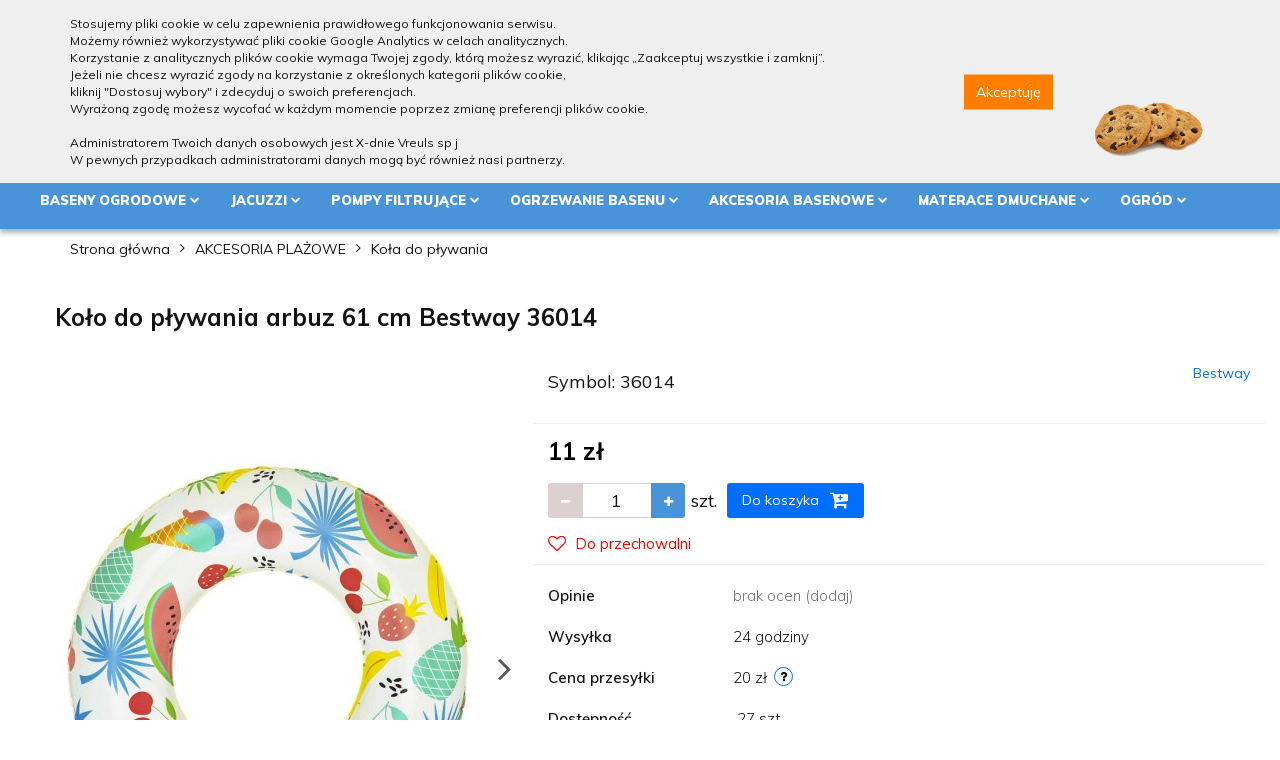

--- FILE ---
content_type: text/html; charset=utf-8
request_url: https://www.dobrebaseny.pl/Kolo-do-plywania-arbuz-61-cm-Bestway-36014-p4566
body_size: 30720
content:
<!DOCTYPE html>
<html lang="pl" currency="PLN"  class=" ">
	<head>
		<meta http-equiv="Content-Type" content="text/html; charset=UTF-8" />
		<meta name="description" content="Wybierz najlepsze koło do pływania arbuz 61 cm marki Bestway 36014 i ciesz się niezapomnianą zabawą w wodzie.">
		<meta name="keywords" content="Wybierz,najlepsze,koło,do,pływania,arbuz,cm,marki,Bestway,ciesz,się,niezapomnianą,zabawą,wodzie,">
					<meta name="generator" content="Sky-Shop">
						<meta name="author" content="dobrebaseny - działa na oprogramowaniu sklepów internetowych Sky-Shop.pl">
		<meta name="viewport" content="width=device-width, initial-scale=1.0">
		<meta name="skin_id" content="universal">
		<meta property="og:title" content="Koło do pływania arbuz 61 cm Bestway 36014 - ceny i opinie w sklepie Dobrebaseny.pl">
		<meta property="og:description" content="Wybierz najlepsze koło do pływania arbuz 61 cm marki Bestway 36014 i ciesz się niezapomnianą zabawą w wodzie.">
					<meta property="og:image" content="https://www.dobrebaseny.pl/images/dobrebaseny/21000-22000/Kolo-do-plywania-arbuz-61-cm-Bestway-36014_%5B21023%5D_568.jpg">
			<meta property="og:image:type" content="image/jpeg">
			<meta property="og:image:width" content="568">
			<meta property="og:image:height" content="568">
			<link rel="image_src" href="https://www.dobrebaseny.pl/images/dobrebaseny/21000-22000/Kolo-do-plywania-arbuz-61-cm-Bestway-36014_%5B21023%5D_568.jpg">
							<link rel="shortcut icon" href="/upload/dobrebaseny/favicon.png">
									<link rel="next" href="https://www.dobrebaseny.pl/Kolo-do-plywania-arbuz-61-cm-Bestway-36014-p4566/pa/2#scr">
							<link rel="canonical" href="https://www.dobrebaseny.pl/Kolo-do-plywania-arbuz-61-cm-Bestway-36014-p4566">
						<title>Koło do pływania arbuz 61 cm Bestway 36014 - ceny i opinie w sklepie Dobrebaseny.pl</title>
		<meta name="google-site-verification" content="">

				


    <script type="text/javascript">
        !function(f, b, e, v, n, t, s) {
            if (f.fbq) return;
            n = f.fbq = function() {
                n.callMethod ?
                    n.callMethod.apply(n, arguments) : n.queue.push(arguments)
            };
            if (!f._fbq) f._fbq = n;
            n.push = n;
            n.loaded = !0;
            n.version = '2.0';
            n.queue = [];
            t = b.createElement(e);
            t.async = !0;
            t.src = v;
            s = b.getElementsByTagName(e)[0];
            s.parentNode.insertBefore(t, s)
        }(window,
            document, 'script', 'https://connect.facebook.net/en_US/fbevents.js');
        fbq('init', '1607765295968956');

				fbq('track', 'PageView', {}, { eventID: 'PageView.0920397001768973149' } );
				fbq('track', 'ViewContent', {"value":11,"content_ids":[4566],"content_type":"product","currency":"PLN","content_name":"Koło do pływania arbuz 61 cm Bestway 36014"}, { eventID: 'ViewContent.0920397001768973149' } );
		    </script>
    <noscript>
        <img height="1" width="1" src="https://www.facebook.com/tr?id=1607765295968956&ev=&noscript=1">
    </noscript>

<!-- edrone -->



	
        <script async src="https://www.googletagmanager.com/gtag/js?id=G-8EH035Z607"></script>
    <script>
        window.dataLayer = window.dataLayer || [];
        function gtag(){dataLayer.push(arguments);}
        gtag('js', new Date());

        gtag('config', 'G-8EH035Z607');
    </script>
	


	<script>
		var GA_4_PRODUCTS_DATA =  [{"item_id":4566,"item_brand":"Bestway","item_category":"Ko\u0142a do p\u0142ywania"}] ;
			</script>

	<script type="text/javascript">
		window.__lc = window.__lc || {};
		window.__lc.license = 9323540;
		(function() {
			var lc = document.createElement('script'); lc.type = 'text/javascript'; lc.async = true;
			lc.src = ('https:' == document.location.protocol ? 'https://' : 'http://') + 'cdn.livechatinc.com/tracking.js';
			var s = document.getElementsByTagName('script')[0]; s.parentNode.insertBefore(lc, s);
		})();
	</script>






	<script id="ceneo_opinie" type="text/javascript">(function(w,d,s,i,dl){w._ceneo = w._ceneo || function () {
		w._ceneo.e = w._ceneo.e || []; w._ceneo.e.push(arguments); };
		w._ceneo.e = w._ceneo.e || [];dl=dl===undefined?"dataLayer":dl;
		const f = d.getElementsByTagName(s)[0], j = d.createElement(s); j.defer = true;
		j.src = "https://ssl.ceneo.pl/ct/v5/script.js?accountGuid=" + i + "&t=" +
				Date.now() + (dl ? "&dl=" + dl : ''); f.parentNode.insertBefore(j, f);
	})(window, document, "script", "ad2aee72-c36d-4adb-b5a0-03be471e8f63");</script>
		<script type="text/javascript">

			function imageLoaded(element, target = "prev") {
				let siblingElement;
				if (target === "prev") {
					siblingElement = element.previousElementSibling;
				} else if (target === "link") {
					siblingElement = element.parentElement.previousElementSibling;
				}
				if (siblingElement && (siblingElement.classList.contains("fa") || siblingElement.classList.contains("icon-refresh"))) {
					siblingElement.style.display = "none";
				}
			}
			</script>

        
		<link rel="stylesheet" href="/view/new/userContent/dobrebaseny/style.css?v=1358">
		<!-- HEAD --> 
<script src="https://ajax.googleapis.com/ajax/libs/jquery/3.5.1/jquery.min.js"></script>
<link rel="stylesheet" type="text/css" href="/upload/dobrebaseny/css/style.css?v=3r">
<!-- Google Tag Manager -->

<script>(function(w,d,s,l,i){w[l]=w[l]||[];w[l].push({'gtm.start':

new Date().getTime(),event:'gtm.js'});var f=d.getElementsByTagName(s)[0],

j=d.createElement(s),dl=l!='dataLayer'?'&l='+l:'';j.async=true;j.src=

'https://www.googletagmanager.com/gtm.js?id='+i+dl;f.parentNode.insertBefore(j,f);

})(window,document,'script','dataLayer','GTM-5CFN935');</script>

<!-- End Google Tag Manager -->

<!-- Global site tag (gtag.js) - Google Ads: 656818926 -->
<script async src="https://www.googletagmanager.com/gtag/js?id=AW-808627969"></script>
<script>
  window.dataLayer = window.dataLayer || [];
  function gtag(){dataLayer.push(arguments);}
  gtag('js', new Date());

  gtag('config', 'AW-656818926');
</script>

<script>
  gtag('event', 'page_view', {
    'send_to': 'AW-656818926',
    'ecomm_pagetype': 'replace with value',
    'ecomm_prodid': 'replace with value',
    'ecomm_totalvalue': 'replace with value'
  });
</script>

<!-- Onet Pixel -->
<script>
    dlApi = {
        cmd: []
    };
</script>
<script src="https://lib.onet.pl/s.csr/build/dlApi/minit.boot.min.js" async></script>
<!-- End Onet Pixel -->

<!-- Facebook Pixel Code -->
<script>
!function(f,b,e,v,n,t,s){if(f.fbq)return;n=f.fbq=function(){n.callMethod?
n.callMethod.apply(n,arguments):n.queue.push(arguments)};if(!f._fbq)f._fbq=n;
n.push=n;n.loaded=!0;n.version='2.0';n.queue=[];t=b.createElement(e);t.async=!0;
t.src=v;s=b.getElementsByTagName(e)[0];s.parentNode.insertBefore(t,s)}(window,
document,'script','https://connect.facebook.net/en_US/fbevents.js');
fbq('init', '1607765295968956', {
em: 'insert_email_variable,'
});
fbq('track', 'PageView');
</script>
<noscript><img height="1" width="1" style="display:none"
src="https://www.facebook.com/tr?id=1607765295968956&ev=PageView&noscript=1"></noscript>
<!-- DO NOT MODIFY -->
<!-- End Facebook Pixel Code -->

<style>
@media all and (max-width: 767px) {
 .slider.mod-slider-2.full-width + .custom-area {
  /* display: none; */
 }
.newsletter + .custom-area {
  display: none;
 }
} 
@media all and (max-width: 500px) {
 body > main > section.order.mod-order-1 > div > div.cart-summary-body.summary-finish > div > div > div:nth-child(2) > div > div.col-xs-12.col-md-6 > div:nth-child(2) > div:nth-child(2) > div > div:nth-child(5) > div:nth-child(2) > span > span {
  margin-top: 40px;
  display: block;
 }
}
.product-parameters-inline
{
display: none !important;
}

</style>

<!-- Smartsupp Live Chat script -->
<script type="text/javascript">
var _smartsupp = _smartsupp || {};
_smartsupp.key = 'cb44e55d4f2933e553f0236b9270a7f4f6fdfac9';
window.smartsupp||(function(d) {
  var s,c,o=smartsupp=function(){ o._.push(arguments)};o._=[];
  s=d.getElementsByTagName('script')[0];c=d.createElement('script');
  c.type='text/javascript';c.charset='utf-8';c.async=true;
  c.src='https://www.smartsuppchat.com/loader.js?';s.parentNode.insertBefore(c,s);
})(document);
</script>

<script>
$(document).ready(function(){
  $('.ng-scope .fa-shopping-basket').removeClass('fa-shopping-basket').addClass('fa-shopping-cart');
  $("#fm_cart").on('click', function () {$('.top_bar_item_list_item.quick-cart').trigger( "click" );});
  $("#fm_category").on('click', function () {$('#mobile-open-menu').trigger( "click" );});
  $("#fm_contact").on('click', function () {$('#mobile-open-contact').trigger( "click" );});
  var tbla_cart_amount = $('.top_bar_item_list_item_cart_icon > .helper-text-amount > .ng-binding');
  $('#footer_mobile .footer_CartAmount').text($(tbla_cart_amount).text());
  var target = document.querySelector('.top_bar_item_list_item_cart_icon > .helper-text-amount > .ng-binding')
  var observer = new MutationObserver(function(mutations) {
    $('#footer_mobile .footer_CartAmount').text(target.innerText);
  });
  observer.observe(target, {
    attributes:    true,
    childList:     true,
    characterData: true
  });
  
  
  $(".products-slider-carousel-2.owl-carousel .owl-item").each(function(){$(this).width($(this).width() + 19);});
  if ('product'=='blog') {
    $(".blog > .container-fluid > .row > .col-sm-3").addClass('left-parameters'); 
  }
  if ('product'=='product') {
    /*$(".product-add-to-cart").each(function(){
        $(this).parent().clone().appendTo($(this).parent().parent()).addClass('mobile-add-to-cart');
    });*/
    $(".product-add-to-cart").parent().clone(true).appendTo($(".product-add-to-cart").parent().parent()).addClass('mobile-add-to-cart').find('button');
    $(".mobile-add-to-cart .add-to-cart").prop("disabled", false);
  }
  if (('product'=='index')) {
    $('.product-tiles-wrapper .product-tile .product-desc .product-price .price-special .core_addToCart').append("<span>do koszyka</span>");
  }
  if (('product'=='category')) {
    $('.left-parameters').clone().insertBefore('#t');
    $('.product-tiles-wrapper .product-tile').each(function(){
      $(this).find('.product-actions .ng-scope').appendTo($(this).find('.product-desc')).addClass('core_addToCart').append("<span>do koszyka</span>");
    });
  }
  if (('product'=='category') && (window.location.href.indexOf("/sort/") > -1)) {
    $('meta[name=robots]').remove();
    $('head').prepend('<meta name="robots" content="noindex,nofollow">');
  }
  if (window.location.href.indexOf("/category/") > -1) {
    $('meta[name=robots]').remove();
    $('head').prepend('<meta name="robots" content="noindex,nofollow">');
  }
});
</script>
		
		<script src="/view/new/scheme/public/_common/js/libs/promise/promise.min.js"></script>
		<script src="/view/new/scheme/public/_common/js/libs/jquery/jquery.min.js"></script>
		<script src="/view/new/scheme/public/_common/js/libs/angularjs/angularjs.min.js"></script>
	</head>
	<body 		  data-coupon-codes-active="0"
		  data-free-delivery-info-active="0"
		  data-generate-pdf-config="PRODUCT"
		  data-hide-price="0"
		  data-is-user-logged-id="0"
		  data-loyalty-points-active="0"
		  data-cart-simple-info-quantity="0"
		  data-cart-simple-info-price="0 zł"
		  data-base="PLN"
		  data-used="PLN|zł"
		  data-rates="'PLN':1"
		  data-decimal-hide="1"
		  data-decimal=","
		  data-thousand=" "
		   data-js-hash="64fc75fc25"		  data-gtag-events="true" data-gtag-id="G-8EH035Z607"		  		  class="		  		  		  		  "
		  		  		  		  		  data-hurt-price-type=""
		  data-hurt-price-text=""
		  		  data-tax="23"
	>
		<!-- Body -->
<!-- Google Tag Manager (noscript) -->

<noscript><iframe src="https://www.googletagmanager.com/ns.html?id=GTM-5CFN935"

height="0" width="0" style="display:none;visibility:hidden"></iframe></noscript>

<!-- End Google Tag Manager (noscript) -->
<script>
  window.fbAsyncInit = function() {
    FB.init({
      appId      : '150769345554426',
      xfbml      : true,
      version    : 'v2.11'
    });
    FB.AppEvents.logPageView();
  };

  (function(d, s, id){
     var js, fjs = d.getElementsByTagName(s)[0];
     if (d.getElementById(id)) {return;}
     js = d.createElement(s); js.id = id;
     js.src = "https://connect.facebook.net/en_US/sdk.js";
     fjs.parentNode.insertBefore(js, fjs);
   }(document, 'script', 'facebook-jssdk'));
</script>

<!--
<script>
function trustmateProductWidget() {
        var productId = 4566;

        if (productId) {
            var trustmateWidgetId = '215d882f-7832-4799-8ce6-616a786f2f0e';

            var trustmateWidgetContainer = document.createElement("div");
            trustmateWidgetContainer.setAttribute("id", trustmateWidgetId);

      var referenceNode = document.querySelector('section.product-tabs');
      referenceNode.parentNode.insertBefore(trustmateWidgetContainer, referenceNode.nextSibling);

            var trustmateWidgetUrl = "https://trustmate.io/api/widget/" + trustmateWidgetId + "/script?product=" + productId;

            var trustmateWidgetScript = document.createElement("script");
            trustmateWidgetScript.setAttribute("src", trustmateWidgetUrl.toString());
            trustmateWidgetScript.setAttribute("async", "false");
            document.body.appendChild(trustmateWidgetScript);
        }
}  
if (document.readyState === "complete" || document.readyState === "interactive") {
  setTimeout(trustmateProductWidget, 1);
} else {
  document.addEventListener("DOMContentLoaded", trustmateProductWidget);
}
</script>
-->

<script>
  (function(a,b,c,d,e,f,g,h,i){
    h=a.SPT={u:d},a.SP={init:function(a,b){h.ai=a;h.cb=b},
    go:function(){(h.eq=h.eq||[]).push(arguments)}},
    g=b.getElementsByTagName(c)[0],f=b.createElement(c),
    f.async=1,f.src="//js"+d+e,i=g.parentNode.insertBefore(f,g)
  })(window,document,"script",".trustisto.com","/socialproof.js");
  SP.init("e8e707c24f035f32");
  var shc = 'product';
  if (shc === 'index') {
    SP.go('startPage');
  } else if (shc === 'product') {
    SP.go('productPage', {
      productId: '4566',
      product: 'Koło do pływania arbuz 61 cm Bestway 36014',
      link: document.location.href,
      image: '$SP.platforms.custom.getMetaValue,og:image'
    });
  } else if (shc === 'category') {
    SP.go('categoryAndSearchPage');
  } else if (shc === 'cart') {
    SP.go('basketPage');
  } 
</script>

<script>
if ( 'product' == 'product' ) {
$(document).ready(function(){
$('<div id="46167e0f-2d1a-4fd0-90ce-9db7bec6fbcb"></div>').insertBefore('.product-informations .z-index-2 .product-parameters');
$.getScript("https://trustmate.io/api/widget/46167e0f-2d1a-4fd0-90ce-9db7bec6fbcb/script?product=4566");
});
}
</script>

<div id="footer_mobile">
  <div class="fm_blocks">
    <a href="https://dobrebaseny.pl/" class=""><i class="fa fa-home"></i><span>Start</span></a>
    <a id="fm_category" href="#" class=""><i class="fa fa-bars"></i><span>Kategorie</span></a>
    <a id="fm_cart" href="#" class=""><i class="fa fa-shopping-basket"></i><span>Koszyk (<span class="footer_CartAmount"></span>)</span></a>
    <a href="/category/c/store/" class=""><i class="fa fa-heart"></i><span>Ulubione</span></a>
    <a id="fm_contact" href="#" class=""><i class="fa fa-envelope"></i><span>Kontakt</span></a>
  </div>
</div>

<style>
.mod-news-1 .heading.inside li .title {
font-size: 20px !important;
    text-transform: uppercase;
    font-weight: 700;
}

.mod-news-1 .heading ul li:after {
display: none;
}

/*.products-list-page.mod-products-list-page-1 .product-tile .product-desc .product-name a span {
height: 68px !important;
max-height: 68px !important;
-webkit-line-clamp: 3 !important;
}*/

.product-card.mod-product-card-1 .tab-content .product-parameters > tbody > tr:nth-child(odd) {
background-color: #f2f2f2 !important;
}

/*.products-list .product-tile .product-desc .product-name a span {
height: 68px !important;
max-height: 68px !important;
-webkit-line-clamp: 3 !important;
}*/

/*.products-slider .product-tile .product-desc .product-name a span {
height: 68px !important;
max-height: 68px !important;
-webkit-line-clamp: 3 !important;
}*/

/*.products-slider .product-tile .product-desc .core_addToCart {
bottom: 30px !important;
right: 10px !important;
}*/

.products-slider .product-tile .product-desc .core_addToCart[data-amount='0'] {
 display: none !important;
}

/*.products-list-page .product-tile .product-desc .core_addToCart {
bottom: 25px !important;
}*/

.products-list-page .product-tile .product-desc .core_addToCart[data-amount='0'] {
display: none !important;
}

.product-card.mod-product-card-1 .product-tabs .heading.inside li:first-of-type:after {
 display: none !important;
}

.product-card.mod-product-card-1 .product-tabs .heading.inside li:first-of-type.active:after {
 display: none !important;
}

    .product-card.mod-product-card-1 .product-tabs .heading.inside li.active:after {
        display: block !important;
        content: '' !important;
        position: absolute !important;
        width: 1px;
        height: 55%;
        top: 0;
        background-color: #0a58ca;
        left: 0;
    }

.product-card[class*="mod-product-card"] .product-gallery .product-img, .select2-container--bootstrap {
z-index: 3 !important;
}
</style>

<!-- wygodne zwroty -->
<script>
(function (i) {
  var j = document.createElement('script');
  j.src = 'https://cdn.allekurier.pl/mail-box/banner.js?hid=' + i;
  j.async = true; j.referrerPolicy = 'no-referrer-when-downgrade';
  document.body.appendChild(j);
})('36c78b66-91f5-4699-9a8e-a3fe63b30f87');
</script>
		
					
<!-- Google Tag Manager (noscript) -->
<noscript>
    <iframe src="https://www.googletagmanager.com/ns.html?id=G-8EH035Z607"
                  height="0" width="0" style="display:none;visibility:hidden"></iframe>
</noscript>
<!-- End Google Tag Manager (noscript) -->
		


<div id="aria-live" role="alert" aria-live="assertive" class="sr-only">&nbsp;</div>
<main class="skyshop-container" data-ng-app="SkyShopModule">
		
<div data-ng-controller="CartCtrl" data-ng-init="init({type: 'QUICK_CART', turnOffSales: 0})">
        
<md-sidenav ng-cloak md-component-id="mobile-cart" class="md-sidenav-right position-fixed" sidenav-swipe>
    <md-content layout-padding="">
        <div class="dropdown dropdown-quick-cart">
            
  <ul data-ng-if="data.cartSelected || data.hidePrice" class="quick-cart-products-wrapper products">
    <li data-ng-if="!data.cartSelected.items.length" class="quick-cart-empty-wrapper">
      <div class="quick-cart-empty-title">
        Koszyk jest pusty
      </div>
    </li>
    <li data-ng-if="data.cartSelected.items.length && item.type !== 'GRATIS_PRODUCT'" class="quick-cart-products__item" data-nosnippet data-ng-repeat="item in data.cartSelected.items track by item.id">
      <div class="container-fluid">
        <div class="row product">
          <div>
            <button data-ng-click="openProductPage(item.product)" data-ng-disabled="isApiPending">
              <img class="product-image"
                   data-ng-srcset="[{[item.product.photo.url]}] 125w"
                   sizes="(max-width: 1200px) 125px, 125px"
                   data-ng-src="[{[item.product.photo.url]}]"
                   alt="[{[item.product.name]}]"/>
            </button>
          </div>
          <div>
            <button data-ng-click="openProductPage(item.product)" data-ng-disabled="isApiPending">
              <span class="product-name" data-ng-bind="item.product.name"></span>
            </button>
            <span class="product-total">
            <span data-ng-bind="item.quantity"></span> x <span data-ng-bind-html="item.unitPriceSummary | priceFormat:''"></span>
          </span>
          </div>
          <div>
            <i class="close-shape"
               is-disabled="isApiPending"
               remove-list-item
               parent-selector-to-remove="'li'"
               collapse-animation="true"
               click="deleteCartItem(item.id)"></i>
          </div>
        </div>
      </div>
    </li>
  </ul>
  <div data-ng-if="data.cartSelected || data.hidePrice" class="quick-cart-products-actions">
    <div class="quick-cart-products-actions__summary">
      <div data-ng-if="cartFinalDiscountByFreeDelivery() || (data.cartFreeDelivery && data.cartFreeDelivery.status !== data.cartFreeDeliveryStatuses.NOT_AVAILABLE)" class="quick-cart-products-actions__summary-delivery">
        <div data-ng-if="!cartFinalDiscountByFreeDelivery()  && data.cartFreeDelivery.missingAmount > 0" class="summary-element cart-is-free-shipment">
          <span>Do bezpłatnej dostawy brakuje</span>
          <span data-ng-bind-html="data.cartFreeDelivery | priceFormat: ''">-,--</span>
        </div>
        <div data-ng-if="cartFinalDiscountByFreeDelivery() || data.cartFreeDelivery.missingAmount <= 0" class="summary-element free-shipment-wrapper">
          <i class="fa fa-truck"></i>
          <span class="value-upper free-shipment-info">Darmowa dostawa!</span>
        </div>
        <div>
        </div>
      </div>

      <div class="quick-cart-products-actions__summary-total-price">
        <span>Suma </span>
        <span data-ng-if="!data.hidePrice" class="value" data-ng-bind-html="data.cartSelected.priceSummary | priceFormat:'':true">0 zł</span>
        <span data-ng-if="data.hidePrice" class="hide-price-text"></span>
      </div>
            <div class="quick-cart-products-actions__summary-discount-info" data-ng-if="data.cartSelected.priceSummary.final.gross != data.cartSelected.priceSummary.base.gross">
        <small>Cena uwzględnia rabaty</small>
      </div>
    </div>
    <button data-ng-disabled="isApiPending" type="button" class="btn btn-primary btn-block" data-ng-click="goToCart()">
      Realizuj zamówienie
    </button>
  </div>
  <!--googleon: all-->
        </div>
    </md-content>
</md-sidenav>    
    <header id="header" class="mod-header-3 ">
                
<section class="cookies hidden ">
  <div class="container">
    <div class="row">
      <div class="col-xs-8">
        <span>Stosujemy pliki cookie w celu zapewnienia prawidłowego funkcjonowania serwisu.<br>Możemy również wykorzystywać pliki cookie Google Analytics w celach analitycznych.<br>Korzystanie z analitycznych plików cookie wymaga Twojej zgody, którą możesz wyrazić, klikając „Zaakceptuj wszystkie i zamknij”.<br>Jeżeli nie chcesz wyrazić zgody na korzystanie z określonych kategorii plików cookie,<br>kliknij "Dostosuj wybory" i zdecyduj o swoich preferencjach.<br>Wyrażoną zgodę możesz wycofać w każdym momencie poprzez zmianę preferencji plików cookie.<br><br>Administratorem Twoich danych osobowych jest X-dnie Vreuls sp j<br>W pewnych przypadkach administratorami danych mogą być również nasi partnerzy.</span>
      </div>
      <div class="col-xs-4">
        <button type="button" class="btn btn-primary core_acceptCookies">Akceptuję</button>
        <div class="cookie-bg-block" style="background-image: url('/view/new/scheme/public/_common/img/cookies.png')"></div>
      </div>
    </div>
  </div>
</section>
                
<section class="mobile-search">
  <span class="title">Szukaj</span>
  <i class="close-shape"></i>
    <form method="GET" action="/category/#top">
      <div class="row">
        <div class="mobile-search-input-wrapper clearbox">
          <input class="input-field " type="text" name="q" product-per-page="4" value="" placeholder="wyszukaj w sklepie..." autocomplete="off"  />
          <i class="clearbox_button"></i>
                  </div>
        <div class="mobile-search-btn-wrapper">
          <input type="submit" value="Szukaj" class="btn btn-primary btn-block">
        </div>
      </div>
          </form>
</section>
        <div class="header_inner_wrapper">
            
            <section class="top_bar">
                <div class="sky-container">
                    <div class="top_bar_inner_wrapper">
                        <div class="top_bar_item left">
                            
<div class="top_bar_item_list_wrapper">
  <ul class="top_bar_item_list">
        <li data-type="email" class="top_bar_item_list_item hidden-on-mobile" id="top_bar_item_list_item_email">
                  <a href="mailto:biuro@dobrebaseny.pl">
            <div class="top_bar_item_list_item_icon" id="top_bar_item_list_item_email_icon">
              <span class="helper-icon">
                <i class="fa fa-at"></i>
              </span>
            </div>
            <span class="helper-text">
              biuro@dobrebaseny.pl
            </span>
          </a>
                  </li>
              <li data-type="phone" class="top_bar_item_list_item hidden-on-mobile" id="top_bar_item_list_item_phone">
                      <a href="tel:77 421 81 85">
              <div class="top_bar_item_list_item_icon" id="top_bar_item_list_item_phone_icon">
                <span class="helper-icon">
                  <i class="fa fa-phone"></i>
                </span>
              </div>
              <span class="helper-text">
                77 421 81 85
              </span>
            </a>
                </li>
                      <li data-type="social-sm_facebook" class="top_bar_item_list_item top_bar_item_list_item_social_media hidden-on-mobile" ng-non-bindable>
            <a href="https://www.facebook.com/dobrebaseny/" rel="nofollow" target="_blank">
                <div class="top_bar_item_list_item_social_media">
                                    <span class="top_bar_item_list_item_social_media_icon" id="top_bar_item_list_item_social_media_icon_fb">
                    <i class="fa fa-facebook"></i>
                  </span>
                                  </div>
            </a>
        </li>
                        <li data-type="social-sm_instagram" class="top_bar_item_list_item top_bar_item_list_item_social_media hidden-on-mobile" ng-non-bindable>
            <a href="https://www.instagram.com/dobrebaseny.pl" rel="nofollow" target="_blank">
                <div class="top_bar_item_list_item_social_media">
                                    <span class="top_bar_item_list_item_social_media_icon" id="top_bar_item_list_item_social_media_icon_ig">
                    <i class="fa fa-instagram"></i>
                  </span>
                                  </div>
            </a>
        </li>
                        <li data-type="social-sm_youtube" class="top_bar_item_list_item top_bar_item_list_item_social_media hidden-on-mobile" ng-non-bindable>
            <a href="https://www.youtube.com/channel/UCjqS0pg1ZEh_vH3C0NNc74Q" rel="nofollow" target="_blank">
                <div class="top_bar_item_list_item_social_media">
                                    <span class="top_bar_item_list_item_social_media_icon" id="top_bar_item_list_item_social_media_icon_yt">
                    <i class="fa fa-youtube"></i>
                  </span>
                                  </div>
            </a>
        </li>
                                                                                                                        <li id="mobile-open-contact" class="top_bar_item_list_item top_bar_item_list_item_contact hidden-on-desktop">
          <a href="#">
            <div class="top_bar_item_list_item_item_social_envelope_icon">
              <span class="helper-icon">
                <i class="fa fa-envelope"></i>
              </span>
              <span class="helper-arrow">
                <i class="fa fa-chevron-down"></i>
              </span>
            </div>
          </a>
      </li>
      </ul>
</div>                        </div>
                        <div class="top_bar_item right">
                            
<div class="top_bar_item_list_wrapper">
    <ul class="top_bar_item_list">
                        <li class="top_bar_item_list_item user-menu">
            
  <div class="header_top_bar_social_user_icon">
    <span class="helper-icon">
      <i class="fa fa-user"></i>
    </span>
          <span class="hidden-on-mobile">
        Strefa klienta
      </span>
      <span class="helper-arrow">
        <i class="fa fa-chevron-down"></i>      </span> 
  </div>
  <div class="dropdown">
    <ul>
      <li>
        <a href="/login/">Zaloguj się</a>
      </li>
      <li>
        <a href="/register/">Zarejestruj się</a>
      </li>
            <li>
        <a href="/ticket/add/" rel="nofollow">Dodaj zgłoszenie</a>
      </li>
          </ul>
  </div>
        </li>
                    <li  data-ng-click="openMobileCart($event)" data-ng-mouseenter="loadMobileCart()" class="top_bar_item_list_item quick-cart  hidden-on-desktop ">
                <div class="top_bar_item_list_item_cart_icon">
                    <span class="helper-icon">
                        <i class="fa fa-shopping-basket"></i>
                    </span>
                    <span class="helper-text">
                        Koszyk
                    </span>
                    <span class="helper-text-amount">
                        <span class="helper-cart-left-bracket">(</span>
                        <span data-ng-bind="data.cartAmount">0</span>
                        <span class="helper-cart-right-bracket">)</span>
                    </span>
                    <span class="helper-arrow">
                        <i class="fa fa-chevron-down"></i>
                    </span>
                </div>
                                <div data-ng-if="data.initCartAmount" class="dropdown dropdown-quick-cart">
                    
  <ul data-ng-if="data.cartSelected || data.hidePrice" class="quick-cart-products-wrapper products">
    <li data-ng-if="!data.cartSelected.items.length" class="quick-cart-empty-wrapper">
      <div class="quick-cart-empty-title">
        Koszyk jest pusty
      </div>
    </li>
    <li data-ng-if="data.cartSelected.items.length && item.type !== 'GRATIS_PRODUCT'" class="quick-cart-products__item" data-nosnippet data-ng-repeat="item in data.cartSelected.items track by item.id">
      <div class="container-fluid">
        <div class="row product">
          <div>
            <button data-ng-click="openProductPage(item.product)" data-ng-disabled="isApiPending">
              <img class="product-image"
                   data-ng-srcset="[{[item.product.photo.url]}] 125w"
                   sizes="(max-width: 1200px) 125px, 125px"
                   data-ng-src="[{[item.product.photo.url]}]"
                   alt="[{[item.product.name]}]"/>
            </button>
          </div>
          <div>
            <button data-ng-click="openProductPage(item.product)" data-ng-disabled="isApiPending">
              <span class="product-name" data-ng-bind="item.product.name"></span>
            </button>
            <span class="product-total">
            <span data-ng-bind="item.quantity"></span> x <span data-ng-bind-html="item.unitPriceSummary | priceFormat:''"></span>
          </span>
          </div>
          <div>
            <i class="close-shape"
               is-disabled="isApiPending"
               remove-list-item
               parent-selector-to-remove="'li'"
               collapse-animation="true"
               click="deleteCartItem(item.id)"></i>
          </div>
        </div>
      </div>
    </li>
  </ul>
  <div data-ng-if="data.cartSelected || data.hidePrice" class="quick-cart-products-actions">
    <div class="quick-cart-products-actions__summary">
      <div data-ng-if="cartFinalDiscountByFreeDelivery() || (data.cartFreeDelivery && data.cartFreeDelivery.status !== data.cartFreeDeliveryStatuses.NOT_AVAILABLE)" class="quick-cart-products-actions__summary-delivery">
        <div data-ng-if="!cartFinalDiscountByFreeDelivery()  && data.cartFreeDelivery.missingAmount > 0" class="summary-element cart-is-free-shipment">
          <span>Do bezpłatnej dostawy brakuje</span>
          <span data-ng-bind-html="data.cartFreeDelivery | priceFormat: ''">-,--</span>
        </div>
        <div data-ng-if="cartFinalDiscountByFreeDelivery() || data.cartFreeDelivery.missingAmount <= 0" class="summary-element free-shipment-wrapper">
          <i class="fa fa-truck"></i>
          <span class="value-upper free-shipment-info">Darmowa dostawa!</span>
        </div>
        <div>
        </div>
      </div>

      <div class="quick-cart-products-actions__summary-total-price">
        <span>Suma </span>
        <span data-ng-if="!data.hidePrice" class="value" data-ng-bind-html="data.cartSelected.priceSummary | priceFormat:'':true">0 zł</span>
        <span data-ng-if="data.hidePrice" class="hide-price-text"></span>
      </div>
            <div class="quick-cart-products-actions__summary-discount-info" data-ng-if="data.cartSelected.priceSummary.final.gross != data.cartSelected.priceSummary.base.gross">
        <small>Cena uwzględnia rabaty</small>
      </div>
    </div>
    <button data-ng-disabled="isApiPending" type="button" class="btn btn-primary btn-block" data-ng-click="goToCart()">
      Realizuj zamówienie
    </button>
  </div>
  <!--googleon: all-->
                </div>
                            </li>
            </ul>
</div>
                        </div>
                    </div>
                </div>
            </section>
            <section class="header_middle_content">
                <div class="sky-container">
                    <div class="header_middle_content_inner_wrapper">
                        <a href="/" class="header_middle_content_logo">
                            <img src="/upload/dobrebaseny/logos//logo-2-1-1-%281%29.png" data-src-old-browser="" alt=" dobrebaseny " />
                        </a>
                        <ul class="mobile-actions">
                            <li id="mobile-open-search">
                                <i class="fa fa-search"></i>
                            </li>
                            <li id="mobile-open-menu">
                                <i class="fa fa-bars"></i>
                            </li>
                        </ul>
                        <div class="header_middle_content_searchbox search-box ">
                            <form method="GET" action="/category/#top">
                                <div class="header_middle_content_searchbox_input_wrapper">
                                    <input cy-data="headerSearch" class="input-field " type="text" name="q" value="" placeholder="wyszukaj w sklepie..." autocomplete="off"  />
                                                                    </div>
                                <div class="header_middle_content_searchbox_button_wrapper">
                                    <input type="submit" value="Szukaj" class="btn btn-primary btn-block">
                                                                    </div>
                            </form>
                        </div>
                                                <div cy-data="headerCart" class="header_middle_content_quick_cart_wrapper quick-cart">
                            <a data-ng-click="openMobileCart($event)" data-ng-mouseenter="loadMobileCart()" href="/cart/" class="header_middle_content_quick_cart" rel="nofollow">
                                <div class="header_middle_content_quick_cart_price price"><span class="core_quickCartTotalPrice" data-ng-bind-html="data.cartPriceSummary | priceFormat:'':false:'final':'0 zł'">0 zł</span></div>
                                <i class="fa fa-shopping-basket"></i>
                                <div class="header_middle_content_quick_cart_counter counter"><span class="core_quickCartAmount header_CartAmount" data-ng-bind="data.cartAmount">0</span></div>
                            </a>
                                                        <div ng-cloak data-ng-if="data.initCartAmount" class="dropdown dropdown-quick-cart">
                                
  <ul data-ng-if="data.cartSelected || data.hidePrice" class="quick-cart-products-wrapper products">
    <li data-ng-if="!data.cartSelected.items.length" class="quick-cart-empty-wrapper">
      <div class="quick-cart-empty-title">
        Koszyk jest pusty
      </div>
    </li>
    <li data-ng-if="data.cartSelected.items.length && item.type !== 'GRATIS_PRODUCT'" class="quick-cart-products__item" data-nosnippet data-ng-repeat="item in data.cartSelected.items track by item.id">
      <div class="container-fluid">
        <div class="row product">
          <div>
            <button data-ng-click="openProductPage(item.product)" data-ng-disabled="isApiPending">
              <img class="product-image"
                   data-ng-srcset="[{[item.product.photo.url]}] 125w"
                   sizes="(max-width: 1200px) 125px, 125px"
                   data-ng-src="[{[item.product.photo.url]}]"
                   alt="[{[item.product.name]}]"/>
            </button>
          </div>
          <div>
            <button data-ng-click="openProductPage(item.product)" data-ng-disabled="isApiPending">
              <span class="product-name" data-ng-bind="item.product.name"></span>
            </button>
            <span class="product-total">
            <span data-ng-bind="item.quantity"></span> x <span data-ng-bind-html="item.unitPriceSummary | priceFormat:''"></span>
          </span>
          </div>
          <div>
            <i class="close-shape"
               is-disabled="isApiPending"
               remove-list-item
               parent-selector-to-remove="'li'"
               collapse-animation="true"
               click="deleteCartItem(item.id)"></i>
          </div>
        </div>
      </div>
    </li>
  </ul>
  <div data-ng-if="data.cartSelected || data.hidePrice" class="quick-cart-products-actions">
    <div class="quick-cart-products-actions__summary">
      <div data-ng-if="cartFinalDiscountByFreeDelivery() || (data.cartFreeDelivery && data.cartFreeDelivery.status !== data.cartFreeDeliveryStatuses.NOT_AVAILABLE)" class="quick-cart-products-actions__summary-delivery">
        <div data-ng-if="!cartFinalDiscountByFreeDelivery()  && data.cartFreeDelivery.missingAmount > 0" class="summary-element cart-is-free-shipment">
          <span>Do bezpłatnej dostawy brakuje</span>
          <span data-ng-bind-html="data.cartFreeDelivery | priceFormat: ''">-,--</span>
        </div>
        <div data-ng-if="cartFinalDiscountByFreeDelivery() || data.cartFreeDelivery.missingAmount <= 0" class="summary-element free-shipment-wrapper">
          <i class="fa fa-truck"></i>
          <span class="value-upper free-shipment-info">Darmowa dostawa!</span>
        </div>
        <div>
        </div>
      </div>

      <div class="quick-cart-products-actions__summary-total-price">
        <span>Suma </span>
        <span data-ng-if="!data.hidePrice" class="value" data-ng-bind-html="data.cartSelected.priceSummary | priceFormat:'':true">0 zł</span>
        <span data-ng-if="data.hidePrice" class="hide-price-text"></span>
      </div>
            <div class="quick-cart-products-actions__summary-discount-info" data-ng-if="data.cartSelected.priceSummary.final.gross != data.cartSelected.priceSummary.base.gross">
        <small>Cena uwzględnia rabaty</small>
      </div>
    </div>
    <button data-ng-disabled="isApiPending" type="button" class="btn btn-primary btn-block" data-ng-click="goToCart()">
      Realizuj zamówienie
    </button>
  </div>
  <!--googleon: all-->
                            </div>
                                                    </div>
                                            </div>
                </div>
            </section>
            <section class="menu-wrapper">
                <div class="sky-container">
                    <div class="menu menu-calculate smart-menu" data-action="inline">
                        <ul class="header_bottom_content_list">
                            
    <li class="header_bottom_content_list_item full-width ">
              <a class="header_bottom_content_list_item_anchor">
              BASENY OGRODOWE
        <span class="helper-arrow">
          <i class="fa fa-chevron-down"></i>
        </span>
      </a>
      <div class="dropdown">
        <div class="row">
                                                    <div class="col-xs-12 col-sm-4 col-md-3">
                  <div class="cat-title more">
                    <a href="/BASENY-OGRODOWE-c236">BASENY OGRODOWE</a>
                  </div>
                                      <ul class="header_bottom_content_list_dropdown">
                                              <li class="header_bottom_content_list_dropdown_item">
                          <a href="/baseny-bestway">Baseny Bestway</a>
                        </li>
                                              <li class="header_bottom_content_list_dropdown_item">
                          <a href="/Baseny-rozporowe-INTEX-c278">Baseny rozporowe INTEX</a>
                        </li>
                                              <li class="header_bottom_content_list_dropdown_item">
                          <a href="/Baseny-stelazowe-INTEX-c478">Baseny stelażowe INTEX</a>
                        </li>
                                              <li class="header_bottom_content_list_dropdown_item">
                          <a href="/Baseny-Exit-c530">Baseny Exit</a>
                        </li>
                                              <li class="header_bottom_content_list_dropdown_item">
                          <a href="/Baseny-z-kopula-c510">Baseny z kopułą</a>
                        </li>
                                              <li class="header_bottom_content_list_dropdown_item">
                          <a href="/BASENY-CALOROCZNE-GRE-c343">BASENY CAŁOROCZNE GRE</a>
                        </li>
                                              <li class="header_bottom_content_list_dropdown_item">
                          <a href="/Baseny-wkopywane-Gre-c376">Baseny wkopywane Gre</a>
                        </li>
                                              <li class="header_bottom_content_list_dropdown_item">
                          <a href="/Baseny-dla-dzieci-c514">Baseny dla dzieci</a>
                        </li>
                                              <li class="header_bottom_content_list_dropdown_item">
                          <a href="/Baseny-dmuchane-c231">Baseny dmuchane</a>
                        </li>
                                              <li class="header_bottom_content_list_dropdown_item">
                          <a href="/Baseny-drewniane-c513">Baseny drewniane</a>
                        </li>
                                              <li class="header_bottom_content_list_dropdown_item">
                          <a href="/tanie-baseny-ogrodowe">Baseny do 200 zł</a>
                        </li>
                                              <li class="header_bottom_content_list_dropdown_item">
                          <a href="/Zestawy-basenowe-c109">Zestawy basenowe</a>
                        </li>
                                          </ul>
                                  </div>
                                                        <div class="col-xs-12 col-sm-4 col-md-3">
                  <div class="cat-title more">
                    <a href="/BASENY-CALOROCZNE-GRE-c343">BASENY CAŁOROCZNE GRE</a>
                  </div>
                                      <ul class="header_bottom_content_list_dropdown">
                                              <li class="header_bottom_content_list_dropdown_item">
                          <a href="/Baseny-ogrodowe-stalowe-Gre-c357">Baseny ogrodowe stalowe Gre</a>
                        </li>
                                              <li class="header_bottom_content_list_dropdown_item">
                          <a href="/Baseny-ogrodowe-kompozytowe-Gre-c361">Baseny ogrodowe kompozytowe Gre</a>
                        </li>
                                          </ul>
                                  </div>
                                                        <div class="col-xs-12 col-sm-4 col-md-3">
                  <div class="cat-title more">
                    <a href="/Zestawy-basenowe-c109">Zestawy basenowe</a>
                  </div>
                                      <ul class="header_bottom_content_list_dropdown">
                                              <li class="header_bottom_content_list_dropdown_item">
                          <a href="/Baseny-2w1-c155">Baseny 2w1</a>
                        </li>
                                              <li class="header_bottom_content_list_dropdown_item">
                          <a href="/Baseny-3w1-c156">Baseny 3w1</a>
                        </li>
                                              <li class="header_bottom_content_list_dropdown_item">
                          <a href="/Baseny-4w1-c157">Baseny 4w1</a>
                        </li>
                                          </ul>
                                  </div>
                                            </div>
      </div>
    </li>
        
    <li class="header_bottom_content_list_item full-width ">
              <a class="header_bottom_content_list_item_anchor">
              JACUZZI
        <span class="helper-arrow">
          <i class="fa fa-chevron-down"></i>
        </span>
      </a>
      <div class="dropdown">
        <div class="row">
                                                    <div class="col-xs-12 col-sm-4 col-md-3">
                  <div class="cat-title more">
                    <a href="/JACUZZI-OGRODOWE-DMUCHANE-c146">JACUZZI OGRODOWE DMUCHANE</a>
                  </div>
                                      <ul class="header_bottom_content_list_dropdown">
                                              <li class="header_bottom_content_list_dropdown_item">
                          <a href="/Jacuzzi-dmuchane-c168">Jacuzzi dmuchane</a>
                        </li>
                                              <li class="header_bottom_content_list_dropdown_item">
                          <a href="/Wanna-z-hydromasazem-c531">Wanna z hydromasażem</a>
                        </li>
                                              <li class="header_bottom_content_list_dropdown_item">
                          <a href="/Beczki-do-morsowania-c560">Beczki do morsowania</a>
                        </li>
                                              <li class="header_bottom_content_list_dropdown_item">
                          <a href="/Akcesoria-Spa-c148">Akcesoria Spa</a>
                        </li>
                                          </ul>
                                  </div>
                                            </div>
      </div>
    </li>
        
    <li class="header_bottom_content_list_item full-width ">
              <a class="header_bottom_content_list_item_anchor">
              POMPY FILTRUJĄCE
        <span class="helper-arrow">
          <i class="fa fa-chevron-down"></i>
        </span>
      </a>
      <div class="dropdown">
        <div class="row">
                                                    <div class="col-xs-12 col-sm-4 col-md-3">
                  <div class="cat-title more">
                    <a href="/POMPY-FILTRUJACE-c333">POMPY FILTRUJĄCE</a>
                  </div>
                                      <ul class="header_bottom_content_list_dropdown">
                                              <li class="header_bottom_content_list_dropdown_item">
                          <a href="/Pompy-piaskowe-c144">Pompy piaskowe</a>
                        </li>
                                              <li class="header_bottom_content_list_dropdown_item">
                          <a href="/Pompy-kartuszowe-c145">Pompy kartuszowe</a>
                        </li>
                                              <li class="header_bottom_content_list_dropdown_item">
                          <a href="/Filtry-do-pomp-c336">Filtry do pomp</a>
                        </li>
                                              <li class="header_bottom_content_list_dropdown_item">
                          <a href="/Weze-i-laczniki-c338">Węże i łączniki</a>
                        </li>
                                          </ul>
                                  </div>
                                            </div>
      </div>
    </li>
        
    <li class="header_bottom_content_list_item full-width ">
              <a class="header_bottom_content_list_item_anchor">
              OGRZEWANIE BASENU
        <span class="helper-arrow">
          <i class="fa fa-chevron-down"></i>
        </span>
      </a>
      <div class="dropdown">
        <div class="row">
                                                    <div class="col-xs-12 col-sm-4 col-md-3">
                  <div class="cat-title more">
                    <a href="/OGRZEWANIE-BASENU-c147">OGRZEWANIE BASENU</a>
                  </div>
                                      <ul class="header_bottom_content_list_dropdown">
                                              <li class="header_bottom_content_list_dropdown_item">
                          <a href="/Ogrzewanie-solarne-c150">Ogrzewanie solarne</a>
                        </li>
                                              <li class="header_bottom_content_list_dropdown_item">
                          <a href="/Pompa-ciepla-c151">Pompa ciepła</a>
                        </li>
                                          </ul>
                                  </div>
                                            </div>
      </div>
    </li>
        
    <li class="header_bottom_content_list_item full-width ">
              <a class="header_bottom_content_list_item_anchor">
              AKCESORIA BASENOWE
        <span class="helper-arrow">
          <i class="fa fa-chevron-down"></i>
        </span>
      </a>
      <div class="dropdown">
        <div class="row">
                                                    <div class="col-xs-12 col-sm-4 col-md-3">
                  <div class="cat-title more">
                    <a href="/AKCESORIA-BASENOWE-c108">AKCESORIA BASENOWE</a>
                  </div>
                                      <ul class="header_bottom_content_list_dropdown">
                                              <li class="header_bottom_content_list_dropdown_item">
                          <a href="/Pokrywy-na-basen-c137">Pokrywy na basen</a>
                        </li>
                                              <li class="header_bottom_content_list_dropdown_item">
                          <a href="/Pokrywy-solarne-c348">Pokrywy solarne</a>
                        </li>
                                              <li class="header_bottom_content_list_dropdown_item">
                          <a href="/Maty-pod-basen-c138">Maty pod basen</a>
                        </li>
                                              <li class="header_bottom_content_list_dropdown_item">
                          <a href="/Drabinki-do-basenu-c142">Drabinki do basenu</a>
                        </li>
                                              <li class="header_bottom_content_list_dropdown_item">
                          <a href="/Oswietlenie-basenowe-c143">Oświetlenie basenowe</a>
                        </li>
                                              <li class="header_bottom_content_list_dropdown_item">
                          <a href="/Prysznice-basenowe-c140">Prysznice basenowe</a>
                        </li>
                                              <li class="header_bottom_content_list_dropdown_item">
                          <a href="/Termometry-basenowe-c488">Termometry basenowe</a>
                        </li>
                                              <li class="header_bottom_content_list_dropdown_item">
                          <a href="/Weze-i-laczniki-c136">Węże i łączniki</a>
                        </li>
                                              <li class="header_bottom_content_list_dropdown_item">
                          <a href="/Skimmer-c432">Skimmer</a>
                        </li>
                                              <li class="header_bottom_content_list_dropdown_item">
                          <a href="/Namioty-basenowe-c482">Namioty basenowe</a>
                        </li>
                                              <li class="header_bottom_content_list_dropdown_item">
                          <a href="/Generator-chloru-c135">Generator chloru</a>
                        </li>
                                              <li class="header_bottom_content_list_dropdown_item">
                          <a href="/Zwijacze-do-foli-solarnej-c506">Zwijacze do foli solarnej</a>
                        </li>
                                              <li class="header_bottom_content_list_dropdown_item">
                          <a href="/Latki-do-basenu-c502">Łatki do basenu</a>
                        </li>
                                              <li class="header_bottom_content_list_dropdown_item">
                          <a href="/Folie-basenowe-Gre-c516">Folie basenowe Gre</a>
                        </li>
                                              <li class="header_bottom_content_list_dropdown_item">
                          <a href="/Pozostale-akcesoria-c528">Pozostałe akcesoria</a>
                        </li>
                                              <li class="header_bottom_content_list_dropdown_item">
                          <a href="/Zabawki-do-basenu-c532">Zabawki do basenu</a>
                        </li>
                                              <li class="header_bottom_content_list_dropdown_item">
                          <a href="/Czesci-zamienne-Exit-c538">Części zamienne Exit</a>
                        </li>
                                          </ul>
                                  </div>
                                                        <div class="col-xs-12 col-sm-4 col-md-3">
                  <div class="cat-title more">
                    <a href="/CZYSZCZENIE-BASENU-c344">CZYSZCZENIE BASENU</a>
                  </div>
                                      <ul class="header_bottom_content_list_dropdown">
                                              <li class="header_bottom_content_list_dropdown_item">
                          <a href="/Odkurzacze-basenowe-c167">Odkurzacze basenowe</a>
                        </li>
                                              <li class="header_bottom_content_list_dropdown_item">
                          <a href="/Siatki-szczotki-c141">Siatki szczotki</a>
                        </li>
                                              <li class="header_bottom_content_list_dropdown_item">
                          <a href="/Szczotki-do-dna-basenu-c487">Szczotki do dna basenu</a>
                        </li>
                                          </ul>
                                  </div>
                                                        <div class="col-xs-12 col-sm-4 col-md-3">
                  <div class="cat-title more">
                    <a href="/CHEMIA-BASENOWA-c139">CHEMIA BASENOWA</a>
                  </div>
                                      <ul class="header_bottom_content_list_dropdown">
                                              <li class="header_bottom_content_list_dropdown_item">
                          <a href="/Chlor-do-basenu-c163">Chlor do basenu</a>
                        </li>
                                              <li class="header_bottom_content_list_dropdown_item">
                          <a href="/Dozownik-chloru-do-basenu-c166">Dozownik chloru do basenu</a>
                        </li>
                                              <li class="header_bottom_content_list_dropdown_item">
                          <a href="/Mierniki-chloru-i-PH-c345">Mierniki chloru i PH</a>
                        </li>
                                              <li class="header_bottom_content_list_dropdown_item">
                          <a href="/Automatyka-dozujaca-do-basenu-c534">Automatyka dozująca do basenu</a>
                        </li>
                                              <li class="header_bottom_content_list_dropdown_item">
                          <a href="/Lampy-UV-do-basenow-c557">Lampy UV do basenów</a>
                        </li>
                                          </ul>
                                  </div>
                                                        <div class="col-xs-12 col-sm-4 col-md-3">
                  <div class="cat-title more">
                    <a href="/AKCESORIA-PLAZOWE-c270">AKCESORIA PLAŻOWE</a>
                  </div>
                                      <ul class="header_bottom_content_list_dropdown">
                                              <li class="header_bottom_content_list_dropdown_item">
                          <a href="/Rekawki-do-plywania-c519">Rękawki do pływania</a>
                        </li>
                                              <li class="header_bottom_content_list_dropdown_item">
                          <a href="/Materace-do-plywania-c120">Materace do pływania</a>
                        </li>
                                              <li class="header_bottom_content_list_dropdown_item">
                          <a href="/Kamizelki-do-plywania-dla-dzieci-c533">Kamizelki do pływania dla dzieci</a>
                        </li>
                                              <li class="header_bottom_content_list_dropdown_item">
                          <a href="/Zabawki-dmuchane-c116">Zabawki dmuchane</a>
                        </li>
                                              <li class="header_bottom_content_list_dropdown_item">
                          <a href="/Okulary-do-plywania-c529">Okulary do pływania</a>
                        </li>
                                              <li class="header_bottom_content_list_dropdown_item">
                          <a href="/Do-nauki-plywania-c520">Do nauki pływania</a>
                        </li>
                                              <li class="header_bottom_content_list_dropdown_item">
                          <a href="/Kola-do-plywania-c518">Koła do pływania</a>
                        </li>
                                              <li class="header_bottom_content_list_dropdown_item">
                          <a href="/Pilki-dmuchane-c517">Piłki dmuchane</a>
                        </li>
                                              <li class="header_bottom_content_list_dropdown_item">
                          <a href="/Deski-Sup-c505">Deski Sup</a>
                        </li>
                                              <li class="header_bottom_content_list_dropdown_item">
                          <a href="/Pompki-do-basenu-c121">Pompki do basenu</a>
                        </li>
                                              <li class="header_bottom_content_list_dropdown_item">
                          <a href="/Pontony-kajaki-c526">Pontony, kajaki</a>
                        </li>
                                              <li class="header_bottom_content_list_dropdown_item">
                          <a href="/Akcesoria-do-plywania-c521">Akcesoria do pływania</a>
                        </li>
                                          </ul>
                                  </div>
                                            </div>
      </div>
    </li>
        
    <li class="header_bottom_content_list_item full-width ">
              <a class="header_bottom_content_list_item_anchor">
              MATERACE DMUCHANE
        <span class="helper-arrow">
          <i class="fa fa-chevron-down"></i>
        </span>
      </a>
      <div class="dropdown">
        <div class="row">
                                                    <div class="col-xs-12 col-sm-4 col-md-3">
                  <div class="cat-title more">
                    <a href="/MATERACE-DMUCHANE-c440">MATERACE DMUCHANE</a>
                  </div>
                                      <ul class="header_bottom_content_list_dropdown">
                                              <li class="header_bottom_content_list_dropdown_item">
                          <a href="/Materace-dmuchane-jednoosobowe-c441">Materace dmuchane jednoosobowe</a>
                        </li>
                                              <li class="header_bottom_content_list_dropdown_item">
                          <a href="/Materace-dmuchane-dwuosobowe-c442">Materace dmuchane dwuosobowe</a>
                        </li>
                                              <li class="header_bottom_content_list_dropdown_item">
                          <a href="/Materace-dmuchane-z-pompka-c443">Materace dmuchane z pompką</a>
                        </li>
                                              <li class="header_bottom_content_list_dropdown_item">
                          <a href="/Materace-turystyczne-c507">Materace turystyczne</a>
                        </li>
                                              <li class="header_bottom_content_list_dropdown_item">
                          <a href="/Materace-Bestway-c522">Materace Bestway</a>
                        </li>
                                              <li class="header_bottom_content_list_dropdown_item">
                          <a href="/Materace-Intex-c523">Materace Intex</a>
                        </li>
                                              <li class="header_bottom_content_list_dropdown_item">
                          <a href="/Fotele-dmuchane-c444">Fotele dmuchane</a>
                        </li>
                                              <li class="header_bottom_content_list_dropdown_item">
                          <a href="/Pompki-do-materacy-c446">Pompki do materacy</a>
                        </li>
                                              <li class="header_bottom_content_list_dropdown_item">
                          <a href="/Rogale-poduszki-latki-c475">Rogale, poduszki, łatki</a>
                        </li>
                                          </ul>
                                  </div>
                                            </div>
      </div>
    </li>
        
    <li class="header_bottom_content_list_item full-width ">
              <a class="header_bottom_content_list_item_anchor">
              OGRÓD
        <span class="helper-arrow">
          <i class="fa fa-chevron-down"></i>
        </span>
      </a>
      <div class="dropdown">
        <div class="row">
                                                    <div class="col-xs-12 col-sm-4 col-md-3">
                  <div class="cat-title more">
                    <a href="/RELAKS-W-OGRODZIE-c112">RELAKS W OGRODZIE</a>
                  </div>
                                      <ul class="header_bottom_content_list_dropdown">
                                              <li class="header_bottom_content_list_dropdown_item">
                          <a href="/Trampoliny-ogrodowe-c525">Trampoliny ogrodowe</a>
                        </li>
                                              <li class="header_bottom_content_list_dropdown_item">
                          <a href="/Domki-drewniane-dla-dzieci-c553">Domki drewniane dla dzieci</a>
                        </li>
                                              <li class="header_bottom_content_list_dropdown_item">
                          <a href="/Zabawki-do-piasku-i-wody-c556">Zabawki do piasku i wody</a>
                        </li>
                                              <li class="header_bottom_content_list_dropdown_item">
                          <a href="/Place-zabaw-c554">Place zabaw</a>
                        </li>
                                              <li class="header_bottom_content_list_dropdown_item">
                          <a href="/Zagle-ogrodowe-c271">Żagle ogrodowe</a>
                        </li>
                                              <li class="header_bottom_content_list_dropdown_item">
                          <a href="/Obrusy-elastyczne-cateringowe-c99">Obrusy elastyczne cateringowe</a>
                        </li>
                                          </ul>
                                  </div>
                                                        <div class="col-xs-12 col-sm-4 col-md-3">
                  <div class="cat-title more">
                    <a href="/MEBLE-OGRODOWE-c349">MEBLE OGRODOWE</a>
                  </div>
                                      <ul class="header_bottom_content_list_dropdown">
                                              <li class="header_bottom_content_list_dropdown_item">
                          <a href="/Meble-z-technorattanu-c350">Meble z technorattanu</a>
                        </li>
                                              <li class="header_bottom_content_list_dropdown_item">
                          <a href="/Fotele-wiszace-ogrodowe-c408">Fotele wiszące ogrodowe</a>
                        </li>
                                          </ul>
                                  </div>
                                            </div>
      </div>
    </li>
        
                            <li class="hamburger ">
                                <a href="#">
                                    <i class="fa fa-bars"></i>
                                </a>
                                <div class="dropdown">
                                    <div class="row">
                                        <div class="col-xs-12 smart-menu">
                                            <ul class="hambureger-elements"></ul>
                                        </div>
                                    </div>
                                </div>
                            </li>
                        </ul>
                    </div>
                </div>
            </section>
            <section id="sticky-header" data-sticky="no">
                <div class="sky-container">
                    
<div class="sticky-header__wrapper">
    <a href="/" class="sticky-header_content__logo">
        <img src="/upload/dobrebaseny/logos//logo-2-1-1-%281%29.png" data-src-old-browser="" alt=" dobrebaseny " />
    </a>
    <section class="sticky-header_content__menu smart-menu" data-action="inline">
         <ul class="sticky-header_content__menu_list">
            
    <li class="header_bottom_content_list_item full-width ">
              <a class="header_bottom_content_list_item_anchor">
              BASENY OGRODOWE
        <span class="helper-arrow">
          <i class="fa fa-chevron-down"></i>
        </span>
      </a>
      <div class="dropdown">
        <div class="row">
                                                    <div class="col-xs-12 col-sm-4 col-md-3">
                  <div class="cat-title more">
                    <a href="/BASENY-OGRODOWE-c236">BASENY OGRODOWE</a>
                  </div>
                                      <ul class="header_bottom_content_list_dropdown">
                                              <li class="header_bottom_content_list_dropdown_item">
                          <a href="/baseny-bestway">Baseny Bestway</a>
                        </li>
                                              <li class="header_bottom_content_list_dropdown_item">
                          <a href="/Baseny-rozporowe-INTEX-c278">Baseny rozporowe INTEX</a>
                        </li>
                                              <li class="header_bottom_content_list_dropdown_item">
                          <a href="/Baseny-stelazowe-INTEX-c478">Baseny stelażowe INTEX</a>
                        </li>
                                              <li class="header_bottom_content_list_dropdown_item">
                          <a href="/Baseny-Exit-c530">Baseny Exit</a>
                        </li>
                                              <li class="header_bottom_content_list_dropdown_item">
                          <a href="/Baseny-z-kopula-c510">Baseny z kopułą</a>
                        </li>
                                              <li class="header_bottom_content_list_dropdown_item">
                          <a href="/BASENY-CALOROCZNE-GRE-c343">BASENY CAŁOROCZNE GRE</a>
                        </li>
                                              <li class="header_bottom_content_list_dropdown_item">
                          <a href="/Baseny-wkopywane-Gre-c376">Baseny wkopywane Gre</a>
                        </li>
                                              <li class="header_bottom_content_list_dropdown_item">
                          <a href="/Baseny-dla-dzieci-c514">Baseny dla dzieci</a>
                        </li>
                                              <li class="header_bottom_content_list_dropdown_item">
                          <a href="/Baseny-dmuchane-c231">Baseny dmuchane</a>
                        </li>
                                              <li class="header_bottom_content_list_dropdown_item">
                          <a href="/Baseny-drewniane-c513">Baseny drewniane</a>
                        </li>
                                              <li class="header_bottom_content_list_dropdown_item">
                          <a href="/tanie-baseny-ogrodowe">Baseny do 200 zł</a>
                        </li>
                                              <li class="header_bottom_content_list_dropdown_item">
                          <a href="/Zestawy-basenowe-c109">Zestawy basenowe</a>
                        </li>
                                          </ul>
                                  </div>
                                                        <div class="col-xs-12 col-sm-4 col-md-3">
                  <div class="cat-title more">
                    <a href="/BASENY-CALOROCZNE-GRE-c343">BASENY CAŁOROCZNE GRE</a>
                  </div>
                                      <ul class="header_bottom_content_list_dropdown">
                                              <li class="header_bottom_content_list_dropdown_item">
                          <a href="/Baseny-ogrodowe-stalowe-Gre-c357">Baseny ogrodowe stalowe Gre</a>
                        </li>
                                              <li class="header_bottom_content_list_dropdown_item">
                          <a href="/Baseny-ogrodowe-kompozytowe-Gre-c361">Baseny ogrodowe kompozytowe Gre</a>
                        </li>
                                          </ul>
                                  </div>
                                                        <div class="col-xs-12 col-sm-4 col-md-3">
                  <div class="cat-title more">
                    <a href="/Zestawy-basenowe-c109">Zestawy basenowe</a>
                  </div>
                                      <ul class="header_bottom_content_list_dropdown">
                                              <li class="header_bottom_content_list_dropdown_item">
                          <a href="/Baseny-2w1-c155">Baseny 2w1</a>
                        </li>
                                              <li class="header_bottom_content_list_dropdown_item">
                          <a href="/Baseny-3w1-c156">Baseny 3w1</a>
                        </li>
                                              <li class="header_bottom_content_list_dropdown_item">
                          <a href="/Baseny-4w1-c157">Baseny 4w1</a>
                        </li>
                                          </ul>
                                  </div>
                                            </div>
      </div>
    </li>
        
    <li class="header_bottom_content_list_item full-width ">
              <a class="header_bottom_content_list_item_anchor">
              JACUZZI
        <span class="helper-arrow">
          <i class="fa fa-chevron-down"></i>
        </span>
      </a>
      <div class="dropdown">
        <div class="row">
                                                    <div class="col-xs-12 col-sm-4 col-md-3">
                  <div class="cat-title more">
                    <a href="/JACUZZI-OGRODOWE-DMUCHANE-c146">JACUZZI OGRODOWE DMUCHANE</a>
                  </div>
                                      <ul class="header_bottom_content_list_dropdown">
                                              <li class="header_bottom_content_list_dropdown_item">
                          <a href="/Jacuzzi-dmuchane-c168">Jacuzzi dmuchane</a>
                        </li>
                                              <li class="header_bottom_content_list_dropdown_item">
                          <a href="/Wanna-z-hydromasazem-c531">Wanna z hydromasażem</a>
                        </li>
                                              <li class="header_bottom_content_list_dropdown_item">
                          <a href="/Beczki-do-morsowania-c560">Beczki do morsowania</a>
                        </li>
                                              <li class="header_bottom_content_list_dropdown_item">
                          <a href="/Akcesoria-Spa-c148">Akcesoria Spa</a>
                        </li>
                                          </ul>
                                  </div>
                                            </div>
      </div>
    </li>
        
    <li class="header_bottom_content_list_item full-width ">
              <a class="header_bottom_content_list_item_anchor">
              POMPY FILTRUJĄCE
        <span class="helper-arrow">
          <i class="fa fa-chevron-down"></i>
        </span>
      </a>
      <div class="dropdown">
        <div class="row">
                                                    <div class="col-xs-12 col-sm-4 col-md-3">
                  <div class="cat-title more">
                    <a href="/POMPY-FILTRUJACE-c333">POMPY FILTRUJĄCE</a>
                  </div>
                                      <ul class="header_bottom_content_list_dropdown">
                                              <li class="header_bottom_content_list_dropdown_item">
                          <a href="/Pompy-piaskowe-c144">Pompy piaskowe</a>
                        </li>
                                              <li class="header_bottom_content_list_dropdown_item">
                          <a href="/Pompy-kartuszowe-c145">Pompy kartuszowe</a>
                        </li>
                                              <li class="header_bottom_content_list_dropdown_item">
                          <a href="/Filtry-do-pomp-c336">Filtry do pomp</a>
                        </li>
                                              <li class="header_bottom_content_list_dropdown_item">
                          <a href="/Weze-i-laczniki-c338">Węże i łączniki</a>
                        </li>
                                          </ul>
                                  </div>
                                            </div>
      </div>
    </li>
        
    <li class="header_bottom_content_list_item full-width ">
              <a class="header_bottom_content_list_item_anchor">
              OGRZEWANIE BASENU
        <span class="helper-arrow">
          <i class="fa fa-chevron-down"></i>
        </span>
      </a>
      <div class="dropdown">
        <div class="row">
                                                    <div class="col-xs-12 col-sm-4 col-md-3">
                  <div class="cat-title more">
                    <a href="/OGRZEWANIE-BASENU-c147">OGRZEWANIE BASENU</a>
                  </div>
                                      <ul class="header_bottom_content_list_dropdown">
                                              <li class="header_bottom_content_list_dropdown_item">
                          <a href="/Ogrzewanie-solarne-c150">Ogrzewanie solarne</a>
                        </li>
                                              <li class="header_bottom_content_list_dropdown_item">
                          <a href="/Pompa-ciepla-c151">Pompa ciepła</a>
                        </li>
                                          </ul>
                                  </div>
                                            </div>
      </div>
    </li>
        
    <li class="header_bottom_content_list_item full-width ">
              <a class="header_bottom_content_list_item_anchor">
              AKCESORIA BASENOWE
        <span class="helper-arrow">
          <i class="fa fa-chevron-down"></i>
        </span>
      </a>
      <div class="dropdown">
        <div class="row">
                                                    <div class="col-xs-12 col-sm-4 col-md-3">
                  <div class="cat-title more">
                    <a href="/AKCESORIA-BASENOWE-c108">AKCESORIA BASENOWE</a>
                  </div>
                                      <ul class="header_bottom_content_list_dropdown">
                                              <li class="header_bottom_content_list_dropdown_item">
                          <a href="/Pokrywy-na-basen-c137">Pokrywy na basen</a>
                        </li>
                                              <li class="header_bottom_content_list_dropdown_item">
                          <a href="/Pokrywy-solarne-c348">Pokrywy solarne</a>
                        </li>
                                              <li class="header_bottom_content_list_dropdown_item">
                          <a href="/Maty-pod-basen-c138">Maty pod basen</a>
                        </li>
                                              <li class="header_bottom_content_list_dropdown_item">
                          <a href="/Drabinki-do-basenu-c142">Drabinki do basenu</a>
                        </li>
                                              <li class="header_bottom_content_list_dropdown_item">
                          <a href="/Oswietlenie-basenowe-c143">Oświetlenie basenowe</a>
                        </li>
                                              <li class="header_bottom_content_list_dropdown_item">
                          <a href="/Prysznice-basenowe-c140">Prysznice basenowe</a>
                        </li>
                                              <li class="header_bottom_content_list_dropdown_item">
                          <a href="/Termometry-basenowe-c488">Termometry basenowe</a>
                        </li>
                                              <li class="header_bottom_content_list_dropdown_item">
                          <a href="/Weze-i-laczniki-c136">Węże i łączniki</a>
                        </li>
                                              <li class="header_bottom_content_list_dropdown_item">
                          <a href="/Skimmer-c432">Skimmer</a>
                        </li>
                                              <li class="header_bottom_content_list_dropdown_item">
                          <a href="/Namioty-basenowe-c482">Namioty basenowe</a>
                        </li>
                                              <li class="header_bottom_content_list_dropdown_item">
                          <a href="/Generator-chloru-c135">Generator chloru</a>
                        </li>
                                              <li class="header_bottom_content_list_dropdown_item">
                          <a href="/Zwijacze-do-foli-solarnej-c506">Zwijacze do foli solarnej</a>
                        </li>
                                              <li class="header_bottom_content_list_dropdown_item">
                          <a href="/Latki-do-basenu-c502">Łatki do basenu</a>
                        </li>
                                              <li class="header_bottom_content_list_dropdown_item">
                          <a href="/Folie-basenowe-Gre-c516">Folie basenowe Gre</a>
                        </li>
                                              <li class="header_bottom_content_list_dropdown_item">
                          <a href="/Pozostale-akcesoria-c528">Pozostałe akcesoria</a>
                        </li>
                                              <li class="header_bottom_content_list_dropdown_item">
                          <a href="/Zabawki-do-basenu-c532">Zabawki do basenu</a>
                        </li>
                                              <li class="header_bottom_content_list_dropdown_item">
                          <a href="/Czesci-zamienne-Exit-c538">Części zamienne Exit</a>
                        </li>
                                          </ul>
                                  </div>
                                                        <div class="col-xs-12 col-sm-4 col-md-3">
                  <div class="cat-title more">
                    <a href="/CZYSZCZENIE-BASENU-c344">CZYSZCZENIE BASENU</a>
                  </div>
                                      <ul class="header_bottom_content_list_dropdown">
                                              <li class="header_bottom_content_list_dropdown_item">
                          <a href="/Odkurzacze-basenowe-c167">Odkurzacze basenowe</a>
                        </li>
                                              <li class="header_bottom_content_list_dropdown_item">
                          <a href="/Siatki-szczotki-c141">Siatki szczotki</a>
                        </li>
                                              <li class="header_bottom_content_list_dropdown_item">
                          <a href="/Szczotki-do-dna-basenu-c487">Szczotki do dna basenu</a>
                        </li>
                                          </ul>
                                  </div>
                                                        <div class="col-xs-12 col-sm-4 col-md-3">
                  <div class="cat-title more">
                    <a href="/CHEMIA-BASENOWA-c139">CHEMIA BASENOWA</a>
                  </div>
                                      <ul class="header_bottom_content_list_dropdown">
                                              <li class="header_bottom_content_list_dropdown_item">
                          <a href="/Chlor-do-basenu-c163">Chlor do basenu</a>
                        </li>
                                              <li class="header_bottom_content_list_dropdown_item">
                          <a href="/Dozownik-chloru-do-basenu-c166">Dozownik chloru do basenu</a>
                        </li>
                                              <li class="header_bottom_content_list_dropdown_item">
                          <a href="/Mierniki-chloru-i-PH-c345">Mierniki chloru i PH</a>
                        </li>
                                              <li class="header_bottom_content_list_dropdown_item">
                          <a href="/Automatyka-dozujaca-do-basenu-c534">Automatyka dozująca do basenu</a>
                        </li>
                                              <li class="header_bottom_content_list_dropdown_item">
                          <a href="/Lampy-UV-do-basenow-c557">Lampy UV do basenów</a>
                        </li>
                                          </ul>
                                  </div>
                                                        <div class="col-xs-12 col-sm-4 col-md-3">
                  <div class="cat-title more">
                    <a href="/AKCESORIA-PLAZOWE-c270">AKCESORIA PLAŻOWE</a>
                  </div>
                                      <ul class="header_bottom_content_list_dropdown">
                                              <li class="header_bottom_content_list_dropdown_item">
                          <a href="/Rekawki-do-plywania-c519">Rękawki do pływania</a>
                        </li>
                                              <li class="header_bottom_content_list_dropdown_item">
                          <a href="/Materace-do-plywania-c120">Materace do pływania</a>
                        </li>
                                              <li class="header_bottom_content_list_dropdown_item">
                          <a href="/Kamizelki-do-plywania-dla-dzieci-c533">Kamizelki do pływania dla dzieci</a>
                        </li>
                                              <li class="header_bottom_content_list_dropdown_item">
                          <a href="/Zabawki-dmuchane-c116">Zabawki dmuchane</a>
                        </li>
                                              <li class="header_bottom_content_list_dropdown_item">
                          <a href="/Okulary-do-plywania-c529">Okulary do pływania</a>
                        </li>
                                              <li class="header_bottom_content_list_dropdown_item">
                          <a href="/Do-nauki-plywania-c520">Do nauki pływania</a>
                        </li>
                                              <li class="header_bottom_content_list_dropdown_item">
                          <a href="/Kola-do-plywania-c518">Koła do pływania</a>
                        </li>
                                              <li class="header_bottom_content_list_dropdown_item">
                          <a href="/Pilki-dmuchane-c517">Piłki dmuchane</a>
                        </li>
                                              <li class="header_bottom_content_list_dropdown_item">
                          <a href="/Deski-Sup-c505">Deski Sup</a>
                        </li>
                                              <li class="header_bottom_content_list_dropdown_item">
                          <a href="/Pompki-do-basenu-c121">Pompki do basenu</a>
                        </li>
                                              <li class="header_bottom_content_list_dropdown_item">
                          <a href="/Pontony-kajaki-c526">Pontony, kajaki</a>
                        </li>
                                              <li class="header_bottom_content_list_dropdown_item">
                          <a href="/Akcesoria-do-plywania-c521">Akcesoria do pływania</a>
                        </li>
                                          </ul>
                                  </div>
                                            </div>
      </div>
    </li>
        
    <li class="header_bottom_content_list_item full-width ">
              <a class="header_bottom_content_list_item_anchor">
              MATERACE DMUCHANE
        <span class="helper-arrow">
          <i class="fa fa-chevron-down"></i>
        </span>
      </a>
      <div class="dropdown">
        <div class="row">
                                                    <div class="col-xs-12 col-sm-4 col-md-3">
                  <div class="cat-title more">
                    <a href="/MATERACE-DMUCHANE-c440">MATERACE DMUCHANE</a>
                  </div>
                                      <ul class="header_bottom_content_list_dropdown">
                                              <li class="header_bottom_content_list_dropdown_item">
                          <a href="/Materace-dmuchane-jednoosobowe-c441">Materace dmuchane jednoosobowe</a>
                        </li>
                                              <li class="header_bottom_content_list_dropdown_item">
                          <a href="/Materace-dmuchane-dwuosobowe-c442">Materace dmuchane dwuosobowe</a>
                        </li>
                                              <li class="header_bottom_content_list_dropdown_item">
                          <a href="/Materace-dmuchane-z-pompka-c443">Materace dmuchane z pompką</a>
                        </li>
                                              <li class="header_bottom_content_list_dropdown_item">
                          <a href="/Materace-turystyczne-c507">Materace turystyczne</a>
                        </li>
                                              <li class="header_bottom_content_list_dropdown_item">
                          <a href="/Materace-Bestway-c522">Materace Bestway</a>
                        </li>
                                              <li class="header_bottom_content_list_dropdown_item">
                          <a href="/Materace-Intex-c523">Materace Intex</a>
                        </li>
                                              <li class="header_bottom_content_list_dropdown_item">
                          <a href="/Fotele-dmuchane-c444">Fotele dmuchane</a>
                        </li>
                                              <li class="header_bottom_content_list_dropdown_item">
                          <a href="/Pompki-do-materacy-c446">Pompki do materacy</a>
                        </li>
                                              <li class="header_bottom_content_list_dropdown_item">
                          <a href="/Rogale-poduszki-latki-c475">Rogale, poduszki, łatki</a>
                        </li>
                                          </ul>
                                  </div>
                                            </div>
      </div>
    </li>
        
    <li class="header_bottom_content_list_item full-width ">
              <a class="header_bottom_content_list_item_anchor">
              OGRÓD
        <span class="helper-arrow">
          <i class="fa fa-chevron-down"></i>
        </span>
      </a>
      <div class="dropdown">
        <div class="row">
                                                    <div class="col-xs-12 col-sm-4 col-md-3">
                  <div class="cat-title more">
                    <a href="/RELAKS-W-OGRODZIE-c112">RELAKS W OGRODZIE</a>
                  </div>
                                      <ul class="header_bottom_content_list_dropdown">
                                              <li class="header_bottom_content_list_dropdown_item">
                          <a href="/Trampoliny-ogrodowe-c525">Trampoliny ogrodowe</a>
                        </li>
                                              <li class="header_bottom_content_list_dropdown_item">
                          <a href="/Domki-drewniane-dla-dzieci-c553">Domki drewniane dla dzieci</a>
                        </li>
                                              <li class="header_bottom_content_list_dropdown_item">
                          <a href="/Zabawki-do-piasku-i-wody-c556">Zabawki do piasku i wody</a>
                        </li>
                                              <li class="header_bottom_content_list_dropdown_item">
                          <a href="/Place-zabaw-c554">Place zabaw</a>
                        </li>
                                              <li class="header_bottom_content_list_dropdown_item">
                          <a href="/Zagle-ogrodowe-c271">Żagle ogrodowe</a>
                        </li>
                                              <li class="header_bottom_content_list_dropdown_item">
                          <a href="/Obrusy-elastyczne-cateringowe-c99">Obrusy elastyczne cateringowe</a>
                        </li>
                                          </ul>
                                  </div>
                                                        <div class="col-xs-12 col-sm-4 col-md-3">
                  <div class="cat-title more">
                    <a href="/MEBLE-OGRODOWE-c349">MEBLE OGRODOWE</a>
                  </div>
                                      <ul class="header_bottom_content_list_dropdown">
                                              <li class="header_bottom_content_list_dropdown_item">
                          <a href="/Meble-z-technorattanu-c350">Meble z technorattanu</a>
                        </li>
                                              <li class="header_bottom_content_list_dropdown_item">
                          <a href="/Fotele-wiszace-ogrodowe-c408">Fotele wiszące ogrodowe</a>
                        </li>
                                          </ul>
                                  </div>
                                            </div>
      </div>
    </li>
        
             <li class="hamburger  sticky-hamburger">
                                        <a href="#">
                                            <i class="fa fa-bars"></i>
                                        </a>
                                        <div class="dropdown">
                                            <div class="row">
                                                <div class="col-xs-12 smart-menu">
                                                    <ul class="hambureger-elements"></ul>
                                                </div>
                                            </div>
                                        </div>
                                    </li>
         </ul>
    </section>
    <section class="sticky-header_content__nav">
        
<div class="inline_nav">
    <ul class="inline_nav_list">
        <li class="inline_nav_list_item search">
            <span class="helper-icon">
                <i class="fa fa-search"></i>
            </span>
            
<div class="search_dropdown dropdown">
    <form method="GET" action="/category/#top">
        <div class="search_dropdown_inner_wrapper search-input">
            <div class="search_dropdown_input_wrapper">
                <input
                                                class="input-field " type="text" name="q" value="" placeholder="wyszukaj w sklepie..." autocomplete="off">
                            </div>
            <div class="search_dropdown_button_wrapper">
                <input type="submit" value="Szukaj" class="btn btn-primary btn-block">
            </div>
        </div>
            </form>
</div>
                    </li>
                        <li class="inline_nav_list_item">
            
  <div class="header_top_bar_social_user_icon">
    <span class="helper-icon">
      <i class="fa fa-user"></i>
    </span>
          </span> 
  </div>
  <div class="dropdown">
    <ul>
      <li>
        <a href="/login/">Zaloguj się</a>
      </li>
      <li>
        <a href="/register/">Zarejestruj się</a>
      </li>
            <li>
        <a href="/ticket/add/" rel="nofollow">Dodaj zgłoszenie</a>
      </li>
          </ul>
  </div>
        </li>
                <li ng-cloak class="inline_nav_list_item quick-cart">
            <span class="helper-icon">
                <i class="fa fa-shopping-basket"></i>
            </span>
                        <div data-ng-if="data.initCartAmount" class="dropdown dropdown-quick-cart">
                
  <ul data-ng-if="data.cartSelected || data.hidePrice" class="quick-cart-products-wrapper products">
    <li data-ng-if="!data.cartSelected.items.length" class="quick-cart-empty-wrapper">
      <div class="quick-cart-empty-title">
        Koszyk jest pusty
      </div>
    </li>
    <li data-ng-if="data.cartSelected.items.length && item.type !== 'GRATIS_PRODUCT'" class="quick-cart-products__item" data-nosnippet data-ng-repeat="item in data.cartSelected.items track by item.id">
      <div class="container-fluid">
        <div class="row product">
          <div>
            <button data-ng-click="openProductPage(item.product)" data-ng-disabled="isApiPending">
              <img class="product-image"
                   data-ng-srcset="[{[item.product.photo.url]}] 125w"
                   sizes="(max-width: 1200px) 125px, 125px"
                   data-ng-src="[{[item.product.photo.url]}]"
                   alt="[{[item.product.name]}]"/>
            </button>
          </div>
          <div>
            <button data-ng-click="openProductPage(item.product)" data-ng-disabled="isApiPending">
              <span class="product-name" data-ng-bind="item.product.name"></span>
            </button>
            <span class="product-total">
            <span data-ng-bind="item.quantity"></span> x <span data-ng-bind-html="item.unitPriceSummary | priceFormat:''"></span>
          </span>
          </div>
          <div>
            <i class="close-shape"
               is-disabled="isApiPending"
               remove-list-item
               parent-selector-to-remove="'li'"
               collapse-animation="true"
               click="deleteCartItem(item.id)"></i>
          </div>
        </div>
      </div>
    </li>
  </ul>
  <div data-ng-if="data.cartSelected || data.hidePrice" class="quick-cart-products-actions">
    <div class="quick-cart-products-actions__summary">
      <div data-ng-if="cartFinalDiscountByFreeDelivery() || (data.cartFreeDelivery && data.cartFreeDelivery.status !== data.cartFreeDeliveryStatuses.NOT_AVAILABLE)" class="quick-cart-products-actions__summary-delivery">
        <div data-ng-if="!cartFinalDiscountByFreeDelivery()  && data.cartFreeDelivery.missingAmount > 0" class="summary-element cart-is-free-shipment">
          <span>Do bezpłatnej dostawy brakuje</span>
          <span data-ng-bind-html="data.cartFreeDelivery | priceFormat: ''">-,--</span>
        </div>
        <div data-ng-if="cartFinalDiscountByFreeDelivery() || data.cartFreeDelivery.missingAmount <= 0" class="summary-element free-shipment-wrapper">
          <i class="fa fa-truck"></i>
          <span class="value-upper free-shipment-info">Darmowa dostawa!</span>
        </div>
        <div>
        </div>
      </div>

      <div class="quick-cart-products-actions__summary-total-price">
        <span>Suma </span>
        <span data-ng-if="!data.hidePrice" class="value" data-ng-bind-html="data.cartSelected.priceSummary | priceFormat:'':true">0 zł</span>
        <span data-ng-if="data.hidePrice" class="hide-price-text"></span>
      </div>
            <div class="quick-cart-products-actions__summary-discount-info" data-ng-if="data.cartSelected.priceSummary.final.gross != data.cartSelected.priceSummary.base.gross">
        <small>Cena uwzględnia rabaty</small>
      </div>
    </div>
    <button data-ng-disabled="isApiPending" type="button" class="btn btn-primary btn-block" data-ng-click="goToCart()">
      Realizuj zamówienie
    </button>
  </div>
  <!--googleon: all-->
            </div>
                    </li>
            </ul>
</div>
    </section>
</div>

                </div>
            </section>
        </div>
    </header>
</div>



		

  <section class="breadcrumbs breadcrumbs--mobile-hidden mod-breadcrumbs-5">
    <div class="breadcrumbs-outer full-width">
      <div class="container-fluid">
        <div class="breadcrumbs-wrapper">
          <ul>
                          <li>
                                  <a href="/">
                                <span>
                  Strona główna
                </span>
                                  </a>
                              </li>
                          <li>
                                  <a href="/AKCESORIA-PLAZOWE-c270">
                                <span>
                  AKCESORIA PLAŻOWE
                </span>
                                  </a>
                              </li>
                          <li>
                                  <a href="/Kola-do-plywania-c518">
                                <span>
                  Koła do pływania
                </span>
                                  </a>
                              </li>
                      </ul>
        </div>
      </div>
    </div>
    
<script type="application/ld+json">
  {
    "@context": "http://schema.org",
    "@type": "BreadcrumbList",
    "itemListElement": [
            {
        "@type": "ListItem",
        "position": 1,
        "item": {
          "@id": "/",
          "name": "Strona główna"
        }
      }
                  ,{
        "@type": "ListItem",
        "position": 2,
        "item": {
          "@id": "/AKCESORIA-PLAZOWE-c270",
          "name": "AKCESORIA PLAŻOWE"
        }
      }
                  ,{
        "@type": "ListItem",
        "position": 3,
        "item": {
          "@id": "/Kola-do-plywania-c518",
          "name": "Koła do pływania"
        }
      }
                ]
  }
</script>
  </section>
		

<section class="product-card mod-product-card-1">
  <div class="container-fluid core_loadCard">
    <div class="row">
      <div class="col-md-12">
        <section class="heading inside to-left">
          <ul>
            <li>
              <h1 class="title">Koło do pływania arbuz 61 cm Bestway 36014</h1>
            </li>
          </ul>
        </section>
        <div class="row">
          <div class="col-xxs col-sm-5 col-md-5">
            
<section class="product-gallery">
    <div class="carousel product-img">
          <div class="item">
        <i class="fa fa-refresh fa-spin fa-3x fa-fw"></i>
        <img srcset="/images/dobrebaseny/21000-22000/Kolo-do-plywania-arbuz-61-cm-Bestway-36014_%5B21023%5D_480.jpg 480w, /images/dobrebaseny/21000-22000/Kolo-do-plywania-arbuz-61-cm-Bestway-36014_%5B21023%5D_780.jpg 780w" sizes="(max-width: 767px) 780px, 480px" src="/images/dobrebaseny/21000-22000/Kolo-do-plywania-arbuz-61-cm-Bestway-36014_%5B21023%5D_480.jpg" alt="Koło do pływania arbuz 61 cm Bestway 36014" title="Koło do pływania arbuz 61 cm Bestway 36014" class="horizontal"" />
                <img srcset="/images/dobrebaseny/21000-22000/Kolo-do-plywania-arbuz-61-cm-Bestway-36014_%5B21023%5D_480.jpg 480w, /images/dobrebaseny/21000-22000/Kolo-do-plywania-arbuz-61-cm-Bestway-36014_%5B21023%5D_780.jpg 780w" sizes="(max-width: 767px) 780px, 480px" src="/images/dobrebaseny/21000-22000/Kolo-do-plywania-arbuz-61-cm-Bestway-36014_%5B21023%5D_480.jpg" data-zoom-image="/images/dobrebaseny/21000-22000/Kolo-do-plywania-arbuz-61-cm-Bestway-36014_%5B21023%5D_1200.jpg" alt="Koło do pływania arbuz 61 cm Bestway 36014" title="Koło do pływania arbuz 61 cm Bestway 36014" class="mousetrap" />
              </div>
          <div class="item">
        <i class="fa fa-refresh fa-spin fa-3x fa-fw"></i>
        <img srcset="/images/dobrebaseny/21000-22000/Kolo-do-plywania-arbuz-61-cm-Bestway-36014_%5B21024%5D_480.jpg 480w, /images/dobrebaseny/21000-22000/Kolo-do-plywania-arbuz-61-cm-Bestway-36014_%5B21024%5D_780.jpg 780w" sizes="(max-width: 767px) 780px, 480px" data-src="/images/dobrebaseny/21000-22000/Kolo-do-plywania-arbuz-61-cm-Bestway-36014_%5B21024%5D_480.jpg" alt="Koło do pływania arbuz 61 cm Bestway 36014" title="Koło do pływania arbuz 61 cm Bestway 36014" class="owl-lazy horizontal"" />
                <img srcset="/images/dobrebaseny/21000-22000/Kolo-do-plywania-arbuz-61-cm-Bestway-36014_%5B21024%5D_480.jpg 480w, /images/dobrebaseny/21000-22000/Kolo-do-plywania-arbuz-61-cm-Bestway-36014_%5B21024%5D_780.jpg 780w" sizes="(max-width: 767px) 780px, 480px" data-src="/images/dobrebaseny/21000-22000/Kolo-do-plywania-arbuz-61-cm-Bestway-36014_%5B21024%5D_480.jpg" data-zoom-image="/images/dobrebaseny/21000-22000/Kolo-do-plywania-arbuz-61-cm-Bestway-36014_%5B21024%5D_1200.jpg" alt="Koło do pływania arbuz 61 cm Bestway 36014" title="Koło do pływania arbuz 61 cm Bestway 36014" class="mousetrap" />
              </div>
          <div class="item">
        <i class="fa fa-refresh fa-spin fa-3x fa-fw"></i>
        <img srcset="/images/dobrebaseny/21000-22000/Kolo-do-plywania-arbuz-61-cm-Bestway-36014_%5B21025%5D_480.jpg 480w, /images/dobrebaseny/21000-22000/Kolo-do-plywania-arbuz-61-cm-Bestway-36014_%5B21025%5D_780.jpg 780w" sizes="(max-width: 767px) 780px, 480px" data-src="/images/dobrebaseny/21000-22000/Kolo-do-plywania-arbuz-61-cm-Bestway-36014_%5B21025%5D_480.jpg" alt="Koło do pływania arbuz 61 cm Bestway 36014" title="Koło do pływania arbuz 61 cm Bestway 36014" class="owl-lazy horizontal"" />
                <img srcset="/images/dobrebaseny/21000-22000/Kolo-do-plywania-arbuz-61-cm-Bestway-36014_%5B21025%5D_480.jpg 480w, /images/dobrebaseny/21000-22000/Kolo-do-plywania-arbuz-61-cm-Bestway-36014_%5B21025%5D_780.jpg 780w" sizes="(max-width: 767px) 780px, 480px" data-src="/images/dobrebaseny/21000-22000/Kolo-do-plywania-arbuz-61-cm-Bestway-36014_%5B21025%5D_480.jpg" data-zoom-image="/images/dobrebaseny/21000-22000/Kolo-do-plywania-arbuz-61-cm-Bestway-36014_%5B21025%5D_1200.jpg" alt="Koło do pływania arbuz 61 cm Bestway 36014" title="Koło do pływania arbuz 61 cm Bestway 36014" class="mousetrap" />
              </div>
          <div class="item">
        <i class="fa fa-refresh fa-spin fa-3x fa-fw"></i>
        <img srcset="/images/dobrebaseny/21000-22000/Kolo-do-plywania-arbuz-61-cm-Bestway-36014_%5B21026%5D_480.jpg 480w, /images/dobrebaseny/21000-22000/Kolo-do-plywania-arbuz-61-cm-Bestway-36014_%5B21026%5D_780.jpg 780w" sizes="(max-width: 767px) 780px, 480px" data-src="/images/dobrebaseny/21000-22000/Kolo-do-plywania-arbuz-61-cm-Bestway-36014_%5B21026%5D_480.jpg" alt="Koło do pływania arbuz 61 cm Bestway 36014" title="Koło do pływania arbuz 61 cm Bestway 36014" class="owl-lazy horizontal"" />
                <img srcset="/images/dobrebaseny/21000-22000/Kolo-do-plywania-arbuz-61-cm-Bestway-36014_%5B21026%5D_480.jpg 480w, /images/dobrebaseny/21000-22000/Kolo-do-plywania-arbuz-61-cm-Bestway-36014_%5B21026%5D_780.jpg 780w" sizes="(max-width: 767px) 780px, 480px" data-src="/images/dobrebaseny/21000-22000/Kolo-do-plywania-arbuz-61-cm-Bestway-36014_%5B21026%5D_480.jpg" data-zoom-image="/images/dobrebaseny/21000-22000/Kolo-do-plywania-arbuz-61-cm-Bestway-36014_%5B21026%5D_1200.jpg" alt="Koło do pływania arbuz 61 cm Bestway 36014" title="Koło do pływania arbuz 61 cm Bestway 36014" class="mousetrap" />
              </div>
          <div class="item">
        <i class="fa fa-refresh fa-spin fa-3x fa-fw"></i>
        <img srcset="/images/dobrebaseny/21000-22000/Kolo-do-plywania-arbuz-61-cm-Bestway-36014_%5B21027%5D_480.jpg 480w, /images/dobrebaseny/21000-22000/Kolo-do-plywania-arbuz-61-cm-Bestway-36014_%5B21027%5D_780.jpg 780w" sizes="(max-width: 767px) 780px, 480px" data-src="/images/dobrebaseny/21000-22000/Kolo-do-plywania-arbuz-61-cm-Bestway-36014_%5B21027%5D_480.jpg" alt="Koło do pływania arbuz 61 cm Bestway 36014" title="Koło do pływania arbuz 61 cm Bestway 36014" class="owl-lazy horizontal"" />
                <img srcset="/images/dobrebaseny/21000-22000/Kolo-do-plywania-arbuz-61-cm-Bestway-36014_%5B21027%5D_480.jpg 480w, /images/dobrebaseny/21000-22000/Kolo-do-plywania-arbuz-61-cm-Bestway-36014_%5B21027%5D_780.jpg 780w" sizes="(max-width: 767px) 780px, 480px" data-src="/images/dobrebaseny/21000-22000/Kolo-do-plywania-arbuz-61-cm-Bestway-36014_%5B21027%5D_480.jpg" data-zoom-image="/images/dobrebaseny/21000-22000/Kolo-do-plywania-arbuz-61-cm-Bestway-36014_%5B21027%5D_1200.jpg" alt="Koło do pływania arbuz 61 cm Bestway 36014" title="Koło do pływania arbuz 61 cm Bestway 36014" class="mousetrap" />
              </div>
          <div class="item">
        <i class="fa fa-refresh fa-spin fa-3x fa-fw"></i>
        <img srcset="/images/dobrebaseny/21000-22000/Kolo-do-plywania-arbuz-61-cm-Bestway-36014_%5B21028%5D_480.jpg 480w, /images/dobrebaseny/21000-22000/Kolo-do-plywania-arbuz-61-cm-Bestway-36014_%5B21028%5D_780.jpg 780w" sizes="(max-width: 767px) 780px, 480px" data-src="/images/dobrebaseny/21000-22000/Kolo-do-plywania-arbuz-61-cm-Bestway-36014_%5B21028%5D_480.jpg" alt="Koło do pływania arbuz 61 cm Bestway 36014" title="Koło do pływania arbuz 61 cm Bestway 36014" class="owl-lazy horizontal"" />
                <img srcset="/images/dobrebaseny/21000-22000/Kolo-do-plywania-arbuz-61-cm-Bestway-36014_%5B21028%5D_480.jpg 480w, /images/dobrebaseny/21000-22000/Kolo-do-plywania-arbuz-61-cm-Bestway-36014_%5B21028%5D_780.jpg 780w" sizes="(max-width: 767px) 780px, 480px" data-src="/images/dobrebaseny/21000-22000/Kolo-do-plywania-arbuz-61-cm-Bestway-36014_%5B21028%5D_480.jpg" data-zoom-image="/images/dobrebaseny/21000-22000/Kolo-do-plywania-arbuz-61-cm-Bestway-36014_%5B21028%5D_1200.jpg" alt="Koło do pływania arbuz 61 cm Bestway 36014" title="Koło do pływania arbuz 61 cm Bestway 36014" class="mousetrap" />
              </div>
          <div class="item">
        <i class="fa fa-refresh fa-spin fa-3x fa-fw"></i>
        <img srcset="/images/dobrebaseny/21000-22000/Kolo-do-plywania-arbuz-61-cm-Bestway-36014_%5B21029%5D_480.jpg 480w, /images/dobrebaseny/21000-22000/Kolo-do-plywania-arbuz-61-cm-Bestway-36014_%5B21029%5D_780.jpg 780w" sizes="(max-width: 767px) 780px, 480px" data-src="/images/dobrebaseny/21000-22000/Kolo-do-plywania-arbuz-61-cm-Bestway-36014_%5B21029%5D_480.jpg" alt="Koło do pływania arbuz 61 cm Bestway 36014" title="Koło do pływania arbuz 61 cm Bestway 36014" class="owl-lazy horizontal"" />
                <img srcset="/images/dobrebaseny/21000-22000/Kolo-do-plywania-arbuz-61-cm-Bestway-36014_%5B21029%5D_480.jpg 480w, /images/dobrebaseny/21000-22000/Kolo-do-plywania-arbuz-61-cm-Bestway-36014_%5B21029%5D_780.jpg 780w" sizes="(max-width: 767px) 780px, 480px" data-src="/images/dobrebaseny/21000-22000/Kolo-do-plywania-arbuz-61-cm-Bestway-36014_%5B21029%5D_480.jpg" data-zoom-image="/images/dobrebaseny/21000-22000/Kolo-do-plywania-arbuz-61-cm-Bestway-36014_%5B21029%5D_1200.jpg" alt="Koło do pływania arbuz 61 cm Bestway 36014" title="Koło do pływania arbuz 61 cm Bestway 36014" class="mousetrap" />
              </div>
      </div>
      <div class="carousel product-slideshow">
              <div class="item" data-id="21023">
          <img src="/images/dobrebaseny/21000-22000/Kolo-do-plywania-arbuz-61-cm-Bestway-36014_%5B21023%5D_125.jpg" alt="Koło do pływania arbuz 61 cm Bestway 36014" title="Koło do pływania arbuz 61 cm Bestway 36014" class="vertical">
        </div>
              <div class="item" data-id="21024">
          <img src="/images/dobrebaseny/21000-22000/Kolo-do-plywania-arbuz-61-cm-Bestway-36014_%5B21024%5D_125.jpg" alt="Koło do pływania arbuz 61 cm Bestway 36014" title="Koło do pływania arbuz 61 cm Bestway 36014" class="vertical">
        </div>
              <div class="item" data-id="21025">
          <img src="/images/dobrebaseny/21000-22000/Kolo-do-plywania-arbuz-61-cm-Bestway-36014_%5B21025%5D_125.jpg" alt="Koło do pływania arbuz 61 cm Bestway 36014" title="Koło do pływania arbuz 61 cm Bestway 36014" class="vertical">
        </div>
              <div class="item" data-id="21026">
          <img src="/images/dobrebaseny/21000-22000/Kolo-do-plywania-arbuz-61-cm-Bestway-36014_%5B21026%5D_125.jpg" alt="Koło do pływania arbuz 61 cm Bestway 36014" title="Koło do pływania arbuz 61 cm Bestway 36014" class="vertical">
        </div>
              <div class="item" data-id="21027">
          <img src="/images/dobrebaseny/21000-22000/Kolo-do-plywania-arbuz-61-cm-Bestway-36014_%5B21027%5D_125.jpg" alt="Koło do pływania arbuz 61 cm Bestway 36014" title="Koło do pływania arbuz 61 cm Bestway 36014" class="vertical">
        </div>
              <div class="item" data-id="21028">
          <img src="/images/dobrebaseny/21000-22000/Kolo-do-plywania-arbuz-61-cm-Bestway-36014_%5B21028%5D_125.jpg" alt="Koło do pływania arbuz 61 cm Bestway 36014" title="Koło do pływania arbuz 61 cm Bestway 36014" class="vertical">
        </div>
              <div class="item" data-id="21029">
          <img src="/images/dobrebaseny/21000-22000/Kolo-do-plywania-arbuz-61-cm-Bestway-36014_%5B21029%5D_125.jpg" alt="Koło do pływania arbuz 61 cm Bestway 36014" title="Koło do pływania arbuz 61 cm Bestway 36014" class="vertical">
        </div>
          </div>
    <div id="product-full-gallery">
    <div class="preview">
      <div class="carousel full-product-img">
        <div class="item"></div>
      </div>
    </div>
    <div class="menu">
      <div class="close">
        <i class="close-shape"></i>
      </div>
      <div class="carousel full-product-slideshow">
        <div class="item"></div>
      </div>
    </div>
    <div class="product">
      <span></span>
    </div>
  </div>
  <div id="product-single-image">
    <div class="preview">
      <div class="carousel full-product-single-img">
      </div>
    </div>
    <div class="close-panel">
      <div class="close">
        <i class="close-shape"></i>
      </div>
    </div>
  </div>

</section>
          </div>
          <div class="col-xxs col-sm-7 col-md-7">
            
<section class="product-informations" data-id="4566">
  <div class="row">
    <div class="col-xs-6">
      <div class="pull-left">

        <div data-parameter-display="1 "class="" data-parameter-default-value="36014" data-parameter-value="symbol">
            <span class="product-symbol">Symbol:
              <strong data-display-selector>36014</strong>
            </span>
        </div>
      </div>
    </div>
    <div class="col-xs-6">
      <div class="pull-right">
                <div class="brand-logo">
          <a href="/Bestway/pr/756" title="Bestway">
                        <span>Bestway</span>
                      </a>
        </div>
              </div>
    </div>
      </div>
  
  
  <div class="row">
    <div class="col-xs-12">
            <div class="product-price">
                          
                          
        <span class="price-special">
            <span class="core_priceFormat core_cardPriceSpecial" data-price="11.00" data-price-default="11.00" data-tax="23" data-price-type="|show_type">11.00</span>
        </span>

        
                <span class="hidden core_priceFormat core_cardPriceBeforeDiscount" data-price="0" data-price-default="0" data-tax="0" data-price-type="|show_type"></span>
        
        
        
      
        
      </div>
            <div class="product-add-to-cart">
                <div class="counter-field">
          <div class="row">
            <div class="col-xs-3">
              <button type="button" class="counter-decrease core_counterValueChange" data-type="decrease" disabled>
                <i class="fa fa-minus"></i>
              </button>
            </div>


            <div class="col-xs-6">
              <input class="core_counterValue"
              data-productAmountStatus="deny"
              autocomplete="off"
              -real-min="1"
              value="1"
              data-tick="1"
              data-boxamount="0"
              data-boxrestrict="1"
              data-boxrestrict-whole="false"
              data-min="1"
              data-max="27"
              placeholder="Ilość" />
            </div>
            <div class="col-xs-3">
              <button type="button" class="counter-increase core_counterValueChange" data-type="increase">
                <i class="fa fa-plus"></i>
              </button>
            </div>
          </div>
        </div>
                <span class="units">szt.</span>
                <button type="button" data-ng-controller="ProductCtrl" data-ng-click="addToCart($event)" class="add-to-cart" data-product-id="4566" ng-disabled="isApiPending" data-redirect="0">
          Do koszyka <i class="fa fa-cart-plus"></i>
        </button>
                                      <a href="#" class="add-to-store core_addToStore" data-product-id="4566">
              <i class="fa fa-heart-o"></i> <span>Do przechowalni</span>
            </a>
                        </div>
          </div>
  </div>

  
  
  
      
  
          <div class="row z-index-2">
      <div class="col-xxs">
        <table class="product-parameters">

                      <tr>
              <td>
                <span class="parameter-name">Opinie</span>
              </td>
              <td>
              <span class="text-field">
                <div class="average-product-rating average-product-rating-link" id="average-product-rating-link">
                                      <span class="average-rating-text">brak ocen
                                              <span class="average-rating-text-add text-lowercase">
                          (Dodaj)
                        </span>
                                          </span>
                                  </div>
              </span>
            </td>
          </tr>
      
                                <tr>
          <td>
            <span class="parameter-name">Wysyłka</span>
          </td>
          <td>
            <span class="text-field">24 godziny</span>
          </td>
        </tr>
                                <tr>
          <td>
            <span class="parameter-name">Cena przesyłki</span>
          </td>
          <td>
                    <span class="text-field z-index-2">
                                              <span class="core_priceFormat" data-price="20" data-tax="23" data-price-type="brutto|show_type">20</span>
                        <div class="help-icon">
                          <i class="fa fa-question"></i>
                          <div class="help-icon-wrapper" data-parent="tr">
                            <table class="deliveries-methods">
                              <tbody>
                                                                  <tr>
                                    <td>Kurier Gls</td>
                                    <td>
                                      <strong>
                                        <span class="core_priceFormat" data-price="20" data-tax="23" data-price-type="brutto|show_type">20</span>
                                      </strong>
                                                                          </td>
                                  </tr>
                                                                  <tr>
                                    <td>Kurier InPost</td>
                                    <td>
                                      <strong>
                                        <span class="core_priceFormat" data-price="20" data-tax="23" data-price-type="brutto|show_type">20</span>
                                      </strong>
                                                                          </td>
                                  </tr>
                                                                  <tr>
                                    <td>Kurier Pobranie</td>
                                    <td>
                                      <strong>
                                        <span class="core_priceFormat" data-price="21" data-tax="23" data-price-type="brutto|show_type">21</span>
                                      </strong>
                                                                          </td>
                                  </tr>
                                                              </tbody>
                            </table>
                          </div>
                        </div>
                                          </span>
          </td>
        </tr>
                                <tr>
          <td>
            <span class="parameter-name">Dostępność</span>
          </td>
          <td>
            <span class="text-field">
                <span class="hidden" data-parameter-default-value="" data-parameter-value="availability_amount_text">
                  
                </span>
                <img data-parameter-default-value="" data-parameter-value="availability_img" src="" />
                <span class="" data-parameter-default-value="27" data-parameter-value="availability_amount_number">27</span>
                <span class="" data-parameter-value="availability_unit">
                                      szt.
                                  </span>
            </span>
          </td>
        </tr>
                
      </table>
    </div>
  </div>
        <div class="row">
    <div class="col-xxs">
      <form method="GET" action="#" target="_blank">
        <button type="submit" class="text-field-button" name="pdf"><i class="fa fa-file-pdf-o"></i> Pobierz produkt do PDF</button>
      </form>
    </div>
  </div>
    <div class="row product-parameters-row ">
    <div class="col-xxs">
      <table class="product-parameters">
                <tr data-parameter-display="0" class="hidden" data-parameter-default-value="" data-parameter-value="barcode">
          <td>
            <span class="parameter-name">Kod kreskowy</span>
          </td>
          <td>
            <span data-display-selector class="text-field"></span>
          </td>
        </tr>
                <tr data-parameter-display="1" class="" data-parameter-default-value="5903890612245" data-parameter-value="ean">
          <td>
            <span class="parameter-name">EAN</span>
          </td>
          <td>
            <span data-display-selector class="text-field">5903890612245</span>
          </td>
        </tr>
                      </table>
    </div>
  </div>
          <div class="row">
    <div class="col-xxs">
      <table class="product-parameters">
        <tr>
          <td>
            <span class="parameter-name">Zostaw telefon</span>
          </td>
          <td>
            <input class="input-field" data-product-id="4566" type="text" value="" name="phone_number_box" placeholder="Zostaw numer telefonu. Oddzwonimy!" />
            <button type="button" class="send-phone core_sendPhone">Wyślij</button>
          </td>
        </tr>
      </table>
    </div>
  </div>
  </section>
          </div>
        </div>
      </div>
            <div class="clearfix"></div>
      <div class="col-md-12">
        
<section class="product-tabs" id="product-tabs">
  <section class="heading inside">
    <ul class="nav">
      <li class="active" data-rel-tab="description">
        <span class="title">Opis produktu</span>
      </li>
              <li data-rel-tab="params">
          <span class="title">Dane techniczne</span>
        </li>
                                                  <li data-rel-tab="product-safety-information">
          <span class="title">GPSR</span>
        </li>
                    <li data-rel-tab="comments">
          <span class="title">Opinie (0)</span>
        </li>
                </ul>
  </section>
  <div class="tab" data-tab="description">
    <div class="tab-content">
      
<h2 class="def">Koło do pływania arbuz 61 cm Bestway 36014</h2>
<h2 class="def">Wygodne i bezpieczne koło do nauki pływania</h2>
<p class="def">Koło do pływania arbuz 61 cm Bestway 36014 to doskonałe narzędzie, które umożliwi Twojemu dziecku naukę bezpiecznego poruszania się w wodzie. Wykonane z trwałego materiału, zapewniającego długotrwałe użytkowanie, to wygodne i funkcjonalne rozwiązanie dla dzieci w wieku od 3 do 6 lat. Dzięki temu kółku Twoje dziecko będzie mogło cieszyć się swobodą podczas zabawy na basenie lub nad morzem.</p>
<h2 class="def">Trwała konstrukcja gwarantująca bezpieczeństwo</h2>
<p class="def">Koło jest wykonane z wysokiej jakości materiału, który zapewnia nie tylko komfort użytkowania, ale także maksymalną trwałość. Solidna konstrukcja sprawia, że koło jest stabilne i odporne na wszelkie uszkodzenia. Dodatkowo precyzyjnie wyprofilowane ranty chronią skórę przed otarciami czy zadrapaniami. Dzięki temu masz pewność, że Twoje dziecko jest całkowicie bezpieczne podczas korzystania z tego produktu.</p>
<h2 class="def">Doskonała pomoc przy nauce pływania</h2>
<p class="def">Ten model koła do pływania został specjalnie zaprojektowany tak, aby ułatwić dzieciom naukę pływania i przełamanie strachu przed wodą. Dzięki odpowiedniej średnicy koło zapewnia stabilność, a jednocześnie nie ogranicza swobody ruchów dziecka. Kolorowy wzór w formie arbuza sprawia, że korzystanie z tego kółka staje się jeszcze bardziej atrakcyjne dla najmłodszych użytkowników.</p>
<h2 class="def">Wygodny w przechowywaniu i transporcie</h2>
<p class="def">Koło do pływania arbuz 61 cm Bestway 36014 jest łatwe do przechowywania i transportu. Możesz je schować nawet w niewielkiej szafce czy torbie podróżnej. Małe wymiary po złożeniu pozwalają na oszczędność miejsca, co jest szczególnie ważne podczas podróży lub wyjazdów na basen. Dodatkowo niski ciężar (0,14 kg) sprawia, że bez problemu możesz zabierać to koło ze sobą wszędzie tam, gdzie Twoje dziecko będzie miało ochotę popływać. Podsumowując, Koło do pływania arbuz 61 cm Bestway 36014 to idealne rozwiązanie dla maluchów uczących się pływać oraz bawiących się na basenie czy przy plaży. Solidna konstrukcja zapewnia trwałość produktu, a kolorowy design przyciąga uwagę najmłodszych użytkowników. Zarówno rodzice jak i dzieci docenią komfort korzystania z tego kółka oraz możliwość łatwego przechowywania i transportu. Daj swojemu dziecku szansę na doskonałą zabawę w wodzie i zamów już dziś Koło do pływania arbuz 61 cm Bestway 36014!</p>
<h2 class="def">Specyfikacja</h2>
<ul class="def">
 <li class="def">Producent: Bestway</li>
 <li class="def">Długość (cm): 29.00</li>
 <li class="def">Szerokość (cm): 17.00</li>
 <li class="def">Wysokość (cm): 0.70</li>
 <li class="def">Waga (kg): 0,14</li>
 <li class="def">Sugerowany wiek: 3-6</li>
 <li class="def">Średnica (cm): 61</li>
</ul>
<ul class="def">
</ul>

    </div>
  </div>
      <div class="tab tab-hidden" data-tab="params">
      <div class="tab-content">
        <section class="product-informations">
          <div class="product-parameters">

            
                                                        <div class="product-parameter-row">
                <div class="product-parameter-name">
                  <span class="parameter-name">Producent: </span>
                </div>
                <div class="product-parameter-details">
                  
<span class="text-field">
  Bestway</span>
                </div>
              </div>
                                                        <div class="product-parameter-row">
                <div class="product-parameter-name">
                  <span class="parameter-name">Długość (cm): </span>
                </div>
                <div class="product-parameter-details">
                  
<span class="text-field">
  29.00</span>
                </div>
              </div>
                                                        <div class="product-parameter-row">
                <div class="product-parameter-name">
                  <span class="parameter-name">Szerokość (cm): </span>
                </div>
                <div class="product-parameter-details">
                  
<span class="text-field">
  17.00</span>
                </div>
              </div>
                                                        <div class="product-parameter-row">
                <div class="product-parameter-name">
                  <span class="parameter-name">Wysokość (cm): </span>
                </div>
                <div class="product-parameter-details">
                  
<span class="text-field">
  0.70</span>
                </div>
              </div>
                                                        <div class="product-parameter-row">
                <div class="product-parameter-name">
                  <span class="parameter-name">Waga (kg): </span>
                </div>
                <div class="product-parameter-details">
                  
<span class="text-field">
  0,14</span>
                </div>
              </div>
                                                        <div class="product-parameter-row">
                <div class="product-parameter-name">
                  <span class="parameter-name">Sugerowany wiek: </span>
                </div>
                <div class="product-parameter-details">
                  
<span class="text-field">
  3-6</span>
                </div>
              </div>
                                                        <div class="product-parameter-row">
                <div class="product-parameter-name">
                  <span class="parameter-name">Średnica (cm): </span>
                </div>
                <div class="product-parameter-details">
                  
<span class="text-field">
  61</span>
                </div>
              </div>
                                        
          </div>
        </section>
      </div>
    </div>
                  <div class="tab tab-hidden" data-tab="product-safety-information">
      <div class="tab-content">
        
  <h2 >Dane producenta</h2>
  <p>
           Bestway<br>
               Via Resistenza, 5<br>
              20098  San Giuliano M.se (Mi)<br>
              Italy<br>
              <br>
              +39029884881<br>
              info@bestwaycorp.eu<br>
      </p>
      </div>
    </div>
        <div class="tab tab-hidden" data-tab="comments">
      <div class="tab-content">
        <section class="product-opinions">
          <div class="row">
            <div class="col-xs-12">
                              <strong class="no-opinions">Nie ma jeszcze komentarzy ani ocen dla tego produktu.</strong>
                          </div>
                          <form method="post" action="#">
                <div class="col-xs-12">
                  <section class="heading inside to-left">
                    <ul>
                      <li>
                        <h2 class="title">Dodaj opinię</h2>
                      </li>
                    </ul>
                  </section>
                  <table class="product-add-opinion">
                    <tbody>
                      <tr>
                        <td>
                          <span class="parameter-name">Jakość produktu</span>
                        </td>
                        <td>
                          <div class="rate-field choice">
                            <input type="text" class="rate-value" name="quality">
                            
<div class="stars">
  <i class="fa fa-star-o" data-value="1"></i>
  <i class="fa fa-star-o" data-value="2"></i>
  <i class="fa fa-star-o" data-value="3"></i>
  <i class="fa fa-star-o" data-value="4"></i>
  <i class="fa fa-star-o" data-value="5"></i>
  <div class="stars-placeholder">
    <div class="stars-placeholder-wrapper">
      <i class="fa fa-star"></i>
      <i class="fa fa-star"></i>
      <i class="fa fa-star"></i>
      <i class="fa fa-star"></i>
      <i class="fa fa-star"></i>
    </div>
  </div>
</div>
                          </div>
                        </td>
                      </tr>
                      <tr>
                        <td>
                          <span class="parameter-name">Obsługa kupującego</span>
                        </td>
                        <td>
                          <div class="rate-field choice">
                            <input type="text" class="rate-value" name="usability">
                            
<div class="stars">
  <i class="fa fa-star-o" data-value="1"></i>
  <i class="fa fa-star-o" data-value="2"></i>
  <i class="fa fa-star-o" data-value="3"></i>
  <i class="fa fa-star-o" data-value="4"></i>
  <i class="fa fa-star-o" data-value="5"></i>
  <div class="stars-placeholder">
    <div class="stars-placeholder-wrapper">
      <i class="fa fa-star"></i>
      <i class="fa fa-star"></i>
      <i class="fa fa-star"></i>
      <i class="fa fa-star"></i>
      <i class="fa fa-star"></i>
    </div>
  </div>
</div>
                          </div>
                        </td>
                      </tr>
                      <tr>
                        <td>
                          <span class="parameter-name">Czas wysyłki</span>
                        </td>
                        <td>
                          <div class="rate-field choice">
                            <input type="text" class="rate-value" name="price">
                            
<div class="stars">
  <i class="fa fa-star-o" data-value="1"></i>
  <i class="fa fa-star-o" data-value="2"></i>
  <i class="fa fa-star-o" data-value="3"></i>
  <i class="fa fa-star-o" data-value="4"></i>
  <i class="fa fa-star-o" data-value="5"></i>
  <div class="stars-placeholder">
    <div class="stars-placeholder-wrapper">
      <i class="fa fa-star"></i>
      <i class="fa fa-star"></i>
      <i class="fa fa-star"></i>
      <i class="fa fa-star"></i>
      <i class="fa fa-star"></i>
    </div>
  </div>
</div>
                          </div>
                        </td>
                      </tr>
                      <tr>
                        <td>
                          <span class="parameter-name">Podpis</span>
                        </td>
                        <td>
                          <input class="input-field" type="text" value="" placeholder="Anonimowy klient" name="username">
                        </td>
                      </tr>
                      <tr>
                        <td>
                          <span class="parameter-name">Opinia</span>
                        </td>
                        <td>
                          <textarea class="textarea-field" rows="4" name="text"></textarea>
                        </td>
                      </tr>
                    </tbody>
                  </table>
                </div>
                <div class="col-xs-12">
                  <button type="button" class="btn btn-primary btn-lg btn-opinion-add core_addOpinion" name="4566">Dodaj</button>
                </div>
              </form>
                      </div>
        </section>
      </div>
    </div>
    </section>
      </div>
    </div>
  </div>
      <img src="/stat_add_visit/?ajax=1&amp;prod_id=4566&amp;rand=5416896_2" rel="nofollow" alt="" style="position:fixed;">
    
<script type="application/ld+json">
  {
    "@context": "http://schema.org",
    "@type": "Product",
      "description": "",
            "name": "Koło do pływania arbuz 61 cm Bestway 36014",
                                    "category": "Koła do pływania",            "brand": {
          "@type": "Brand",
          "name": "Bestway"
      },
    "image": "/images/dobrebaseny/21000-22000/Kolo-do-plywania-arbuz-61-cm-Bestway-36014_%5B21023%5D_1200.jpg",
    "gtin13": "5903890612245",    "offers": {
      "@type": "Offer",
      "availability": "http://schema.org/InStock",
      "price": "11.00",
      "priceCurrency": "PLN"
    }
        }
</script>
      
<script>
    let categories = [];
    categories.push('Koła do pływania');
    var cardProductPageObject = {
        name: 'Koło do pływania arbuz 61 cm Bestway 36014',
        id: 4566,
        price: 11.00,
        amount: 27,
                    item_brand: 'Bestway',
                            item_category : categories.toString()
            }

    window.addEventListener("load", () => {
        gtagEvent('view_item', {
            value: cardProductPageObject.price,
            item: [cardProductPageObject]
        });
    });
</script>  </section>

		
<section class="products-slider mod-products-slider-2">
    <div class="container-fluid">
        <section class="heading inside">
            <ul class="nav">
                                <li class="active">
            <span class="title">
                                                                                                  Ostatnio oglądane                          </span>
                </li>
                                <li class="">
            <span class="title">
                                                                                                                Inni kupili też            </span>
                </li>
                                <li class="">
            <span class="title">
                                                                                    Warto kupić                                        </span>
                </li>
                            </ul>
        </section>
                <div class="tab carousel products-slider-carousel-2 " data-tab="1"
             data-carousel-name="productsSliderCarousel2"
             data-timeout="false">
                                </div>
                <div class="tab carousel products-slider-carousel-2 tab-hidden" data-tab="2"
             data-carousel-name="productsSliderCarousel2"
             data-timeout="false">
                                </div>
                <div class="tab carousel products-slider-carousel-2 tab-hidden" data-tab="3"
             data-carousel-name="productsSliderCarousel2"
             data-timeout="false">
                                    <div class="item">
                <figure class="product-tile">
                    <div class="product-img showcase-next-photo-fade">
                        <i class="fa fa-refresh fa-spin fa-3x fa-fw"></i>
                        <a href="/Kolo-do-plywania-turkusowe-91-cm-Bestway-36350-p5169" title="Koło do pływania turkusowe 91 cm Bestway 36350" rel="nofollow">
                            <img srcset="/images/dobrebaseny/24000-25000/Kolo-do-plywania-turkusowe-91-cm-Bestway-36350_%5B24343%5D_260.jpg 260w, /images/dobrebaseny/24000-25000/Kolo-do-plywania-turkusowe-91-cm-Bestway-36350_%5B24343%5D_480.jpg 480w" sizes="(max-width: 1200px) 480px, 260px" src="/images/dobrebaseny/24000-25000/Kolo-do-plywania-turkusowe-91-cm-Bestway-36350_%5B24343%5D_260.jpg" alt="Koło do pływania turkusowe 91 cm Bestway 36350" class="product-main-img   horizontal " onLoad="imageLoaded(this,'link')">                                                          </a>
                        <div cy-data="productActions" class="product-actions ">
                            





                            <div class="row">
                                                                <div class=" col-xs-4 ">
                                    <a href="/Kolo-do-plywania-turkusowe-91-cm-Bestway-36350-p5169" rel="nofollow">
                                        <i class="fa fa-eye"></i>
                                    </a>
                                </div>









                                                                                                <div class="col-xs-4">
                                                                                                            <a href="#" class="core_addToStore" data-product-id="5169">
                                        <i class="fa fa-heart-o"></i>
                                    </a>
                                                                                                        </div>
                                                                
                                                                                                <div class="col-xs-4">
                                    <a href="#" class="core_addToCart" data-ng-controller="ProductCtrl" data-ng-click="addToCart($event)" ng-disabled="isApiPending" data-min="1" data-amount="3" data-product-id="5169">
                                        <i class="fa fa-shopping-basket"></i>
                                    </a>
                                </div>
                                                                
                                                            </div>

                        </div>
                    </div>
                    <div class="product-desc">

                                                <div class="product-name">
                            <a href="/Kolo-do-plywania-turkusowe-91-cm-Bestway-36350-p5169" title="Koło do pływania turkusowe 91 cm Bestway 36350">
                                <span>Koło do pływania turkusowe 91 cm Bestway 36350</span>
                            </a>
                        </div>
                        
                        
                        <div class="product-price">
                                                                                    <span class="price-special ">
                                <span class="core_priceFormat" data-price="23.00" data-tax="23" data-price-type="|show_type">23.00</span>
                                <a href="#" class="core_addToCart" data-ng-controller="ProductCtrl" data-ng-click="addToCart($event)" ng-disabled="isApiPending" data-min="1" data-amount="3" data-product-id="5169">
                                  <i class="fa fa-shopping-basket"></i>
                                </a>
                              </span>
                              
                            
                                                    </div>
                    </div>
                </figure>

            </div>
                                                <div class="item">
                <figure class="product-tile">
                    <div class="product-img showcase-next-photo-fade">
                        <i class="fa fa-refresh fa-spin fa-3x fa-fw"></i>
                        <a href="/Kolo-plazowe-do-plywania-dla-dzieci-56-cm-Bestway-36013-owady-p4501" title="Koło plażowe do pływania dla dzieci 56 cm Bestway 36013 owady" rel="nofollow">
                            <img srcset="/images/dobrebaseny/20000-21000/Kolo-plazowe-do-plywania-dla-dzieci-56-cm-Bestway-36013-owady_%5B20464%5D_260.jpg 260w, /images/dobrebaseny/20000-21000/Kolo-plazowe-do-plywania-dla-dzieci-56-cm-Bestway-36013-owady_%5B20464%5D_480.jpg 480w" sizes="(max-width: 1200px) 480px, 260px" src="/images/dobrebaseny/20000-21000/Kolo-plazowe-do-plywania-dla-dzieci-56-cm-Bestway-36013-owady_%5B20464%5D_260.jpg" alt="Koło plażowe do pływania dla dzieci 56 cm Bestway 36013 owady" class="product-main-img   horizontal " onLoad="imageLoaded(this,'link')">                                                          </a>
                        <div cy-data="productActions" class="product-actions ">
                            





                            <div class="row">
                                                                <div class=" col-xs-4 ">
                                    <a href="/Kolo-plazowe-do-plywania-dla-dzieci-56-cm-Bestway-36013-owady-p4501" rel="nofollow">
                                        <i class="fa fa-eye"></i>
                                    </a>
                                </div>









                                                                                                <div class="col-xs-4">
                                                                                                            <a href="#" class="core_addToStore" data-product-id="4501">
                                        <i class="fa fa-heart-o"></i>
                                    </a>
                                                                                                        </div>
                                                                
                                                                                                <div class="col-xs-4">
                                    <a href="#" class="core_addToCart" data-ng-controller="ProductCtrl" data-ng-click="addToCart($event)" ng-disabled="isApiPending" data-min="1" data-amount="13" data-product-id="4501">
                                        <i class="fa fa-shopping-basket"></i>
                                    </a>
                                </div>
                                                                
                                                            </div>

                        </div>
                    </div>
                    <div class="product-desc">

                                                <div class="product-name">
                            <a href="/Kolo-plazowe-do-plywania-dla-dzieci-56-cm-Bestway-36013-owady-p4501" title="Koło plażowe do pływania dla dzieci 56 cm Bestway 36013 owady">
                                <span>Koło plażowe do pływania dla dzieci 56 cm Bestway 36013 owady</span>
                            </a>
                        </div>
                        
                        
                        <div class="product-price">
                                                                                    <span class="price-special ">
                                <span class="core_priceFormat" data-price="13.00" data-tax="23" data-price-type="|show_type">13.00</span>
                                <a href="#" class="core_addToCart" data-ng-controller="ProductCtrl" data-ng-click="addToCart($event)" ng-disabled="isApiPending" data-min="1" data-amount="13" data-product-id="4501">
                                  <i class="fa fa-shopping-basket"></i>
                                </a>
                              </span>
                              
                            
                                                    </div>
                    </div>
                </figure>

            </div>
                                                <div class="item">
                <figure class="product-tile">
                    <div class="product-img showcase-next-photo-fade">
                        <i class="fa fa-refresh fa-spin fa-3x fa-fw"></i>
                        <a href="/Kolo-Fotelik-do-nauki-plywania-79-x-79-cm-INTEX-56587-p4479" title="Koło Fotelik do nauki pływania 79 x 79 cm INTEX 56587" rel="nofollow">
                            <img srcset="/images/dobrebaseny/20000-21000/Kolo-Fotelik-do-nauki-plywania-79-79-cm-INTE-56587_%5B20348%5D_260.jpg 260w, /images/dobrebaseny/20000-21000/Kolo-Fotelik-do-nauki-plywania-79-79-cm-INTE-56587_%5B20348%5D_480.jpg 480w" sizes="(max-width: 1200px) 480px, 260px" src="/images/dobrebaseny/20000-21000/Kolo-Fotelik-do-nauki-plywania-79-79-cm-INTE-56587_%5B20348%5D_260.jpg" alt="Koło Fotelik do nauki pływania 79 x 79 cm INTEX 56587" class="product-main-img   horizontal " onLoad="imageLoaded(this,'link')">                                                          </a>
                        <div cy-data="productActions" class="product-actions ">
                            





                            <div class="row">
                                                                <div class=" col-xs-4 ">
                                    <a href="/Kolo-Fotelik-do-nauki-plywania-79-x-79-cm-INTEX-56587-p4479" rel="nofollow">
                                        <i class="fa fa-eye"></i>
                                    </a>
                                </div>









                                                                                                <div class="col-xs-4">
                                                                                                            <a href="#" class="core_addToStore" data-product-id="4479">
                                        <i class="fa fa-heart-o"></i>
                                    </a>
                                                                                                        </div>
                                                                
                                                                                                <div class="col-xs-4">
                                    <a href="#" class="core_addToCart" data-ng-controller="ProductCtrl" data-ng-click="addToCart($event)" ng-disabled="isApiPending" data-min="1" data-amount="191" data-product-id="4479">
                                        <i class="fa fa-shopping-basket"></i>
                                    </a>
                                </div>
                                                                
                                                            </div>

                        </div>
                    </div>
                    <div class="product-desc">

                                                <div class="product-name">
                            <a href="/Kolo-Fotelik-do-nauki-plywania-79-x-79-cm-INTEX-56587-p4479" title="Koło Fotelik do nauki pływania 79 x 79 cm INTEX 56587">
                                <span>Koło Fotelik do nauki pływania 79 x 79 cm INTEX 56587</span>
                            </a>
                        </div>
                        
                        
                        <div class="product-price">
                                                                                    <span class="price-special ">
                                <span class="core_priceFormat" data-price="40.00" data-tax="23" data-price-type="|show_type">40.00</span>
                                <a href="#" class="core_addToCart" data-ng-controller="ProductCtrl" data-ng-click="addToCart($event)" ng-disabled="isApiPending" data-min="1" data-amount="191" data-product-id="4479">
                                  <i class="fa fa-shopping-basket"></i>
                                </a>
                              </span>
                              
                            
                                                    </div>
                    </div>
                </figure>

            </div>
                                                                        <div class="item">
                <figure class="product-tile">
                    <div class="product-img showcase-next-photo-fade">
                        <i class="fa fa-refresh fa-spin fa-3x fa-fw"></i>
                        <a href="/Kolo-plazowe-do-plywania-dla-dzieci-76-cm-Bestway-36024-pomaranczowy-p4502" title="Koło plażowe do pływania dla dzieci 76 cm Bestway 36024 pomarańczowy" rel="nofollow">
                            <img srcset="/images/dobrebaseny/20000-21000/Kolo-plazowe-do-plywania-dla-dzieci-76-cm-Bestway-36024-pomaranczowy_%5B20471%5D_260.jpg 260w, /images/dobrebaseny/20000-21000/Kolo-plazowe-do-plywania-dla-dzieci-76-cm-Bestway-36024-pomaranczowy_%5B20471%5D_480.jpg 480w" sizes="(max-width: 1200px) 480px, 260px" src="/images/dobrebaseny/20000-21000/Kolo-plazowe-do-plywania-dla-dzieci-76-cm-Bestway-36024-pomaranczowy_%5B20471%5D_260.jpg" alt="Koło plażowe do pływania dla dzieci 76 cm Bestway 36024 pomarańczowy" class="product-main-img   horizontal " onLoad="imageLoaded(this,'link')">                                                          </a>
                        <div cy-data="productActions" class="product-actions ">
                            





                            <div class="row">
                                                                <div class=" col-xs-4 ">
                                    <a href="/Kolo-plazowe-do-plywania-dla-dzieci-76-cm-Bestway-36024-pomaranczowy-p4502" rel="nofollow">
                                        <i class="fa fa-eye"></i>
                                    </a>
                                </div>









                                                                                                <div class="col-xs-4">
                                                                                                            <a href="#" class="core_addToStore" data-product-id="4502">
                                        <i class="fa fa-heart-o"></i>
                                    </a>
                                                                                                        </div>
                                                                
                                                                                                <div class="col-xs-4">
                                    <a href="#" class="core_addToCart" data-ng-controller="ProductCtrl" data-ng-click="addToCart($event)" ng-disabled="isApiPending" data-min="1" data-amount="29" data-product-id="4502">
                                        <i class="fa fa-shopping-basket"></i>
                                    </a>
                                </div>
                                                                
                                                            </div>

                        </div>
                    </div>
                    <div class="product-desc">

                                                <div class="product-name">
                            <a href="/Kolo-plazowe-do-plywania-dla-dzieci-76-cm-Bestway-36024-pomaranczowy-p4502" title="Koło plażowe do pływania dla dzieci 76 cm Bestway 36024 pomarańczowy">
                                <span>Koło plażowe do pływania dla dzieci 76 cm Bestway 36024 pomarańczowy</span>
                            </a>
                        </div>
                        
                        
                        <div class="product-price">
                                                                                    <span class="price-special ">
                                <span class="core_priceFormat" data-price="13.00" data-tax="23" data-price-type="|show_type">13.00</span>
                                <a href="#" class="core_addToCart" data-ng-controller="ProductCtrl" data-ng-click="addToCart($event)" ng-disabled="isApiPending" data-min="1" data-amount="29" data-product-id="4502">
                                  <i class="fa fa-shopping-basket"></i>
                                </a>
                              </span>
                              
                            
                                                    </div>
                    </div>
                </figure>

            </div>
                                                <div class="item">
                <figure class="product-tile">
                    <div class="product-img showcase-next-photo-fade">
                        <i class="fa fa-refresh fa-spin fa-3x fa-fw"></i>
                        <a href="/Kolo-do-plywania-z-oparciem-Bestway-43643-p5011" title="Koło do pływania z oparciem Bestway 43643" rel="nofollow">
                            <img srcset="/images/dobrebaseny/23000-24000/Kolo-do-plywania-z-oparciem-Bestway-43643_%5B23379%5D_260.jpg 260w, /images/dobrebaseny/23000-24000/Kolo-do-plywania-z-oparciem-Bestway-43643_%5B23379%5D_480.jpg 480w" sizes="(max-width: 1200px) 480px, 260px" src="/images/dobrebaseny/23000-24000/Kolo-do-plywania-z-oparciem-Bestway-43643_%5B23379%5D_260.jpg" alt="Koło do pływania z oparciem Bestway 43643" class="product-main-img   horizontal " onLoad="imageLoaded(this,'link')">                                                          </a>
                        <div cy-data="productActions" class="product-actions ">
                            





                            <div class="row">
                                                                <div class=" col-xs-4 ">
                                    <a href="/Kolo-do-plywania-z-oparciem-Bestway-43643-p5011" rel="nofollow">
                                        <i class="fa fa-eye"></i>
                                    </a>
                                </div>









                                                                                                <div class="col-xs-4">
                                                                                                            <a href="#" class="core_addToStore" data-product-id="5011">
                                        <i class="fa fa-heart-o"></i>
                                    </a>
                                                                                                        </div>
                                                                
                                                                                                <div class="col-xs-4">
                                    <a href="#" class="core_addToCart" data-ng-controller="ProductCtrl" data-ng-click="addToCart($event)" ng-disabled="isApiPending" data-min="1" data-amount="21" data-product-id="5011">
                                        <i class="fa fa-shopping-basket"></i>
                                    </a>
                                </div>
                                                                
                                                            </div>

                        </div>
                    </div>
                    <div class="product-desc">

                                                <div class="product-name">
                            <a href="/Kolo-do-plywania-z-oparciem-Bestway-43643-p5011" title="Koło do pływania z oparciem Bestway 43643">
                                <span>Koło do pływania z oparciem Bestway 43643</span>
                            </a>
                        </div>
                        
                        
                        <div class="product-price">
                                                                                    <span class="price-special ">
                                <span class="core_priceFormat" data-price="107.00" data-tax="23" data-price-type="|show_type">107.00</span>
                                <a href="#" class="core_addToCart" data-ng-controller="ProductCtrl" data-ng-click="addToCart($event)" ng-disabled="isApiPending" data-min="1" data-amount="21" data-product-id="5011">
                                  <i class="fa fa-shopping-basket"></i>
                                </a>
                              </span>
                              
                            
                                                    </div>
                    </div>
                </figure>

            </div>
                                                <div class="item">
                <figure class="product-tile">
                    <div class="product-img showcase-next-photo-fade">
                        <i class="fa fa-refresh fa-spin fa-3x fa-fw"></i>
                        <a href="/Kolo-do-plywania-z-oparciem-Bestway-43637-p4574" title="Koło do pływania z oparciem Bestway 43637" rel="nofollow">
                            <img srcset="/images/dobrebaseny/21000-22000/Kolo-do-plywania-z-oparciem-Bestway-43637_%5B21069%5D_260.jpg 260w, /images/dobrebaseny/21000-22000/Kolo-do-plywania-z-oparciem-Bestway-43637_%5B21069%5D_480.jpg 480w" sizes="(max-width: 1200px) 480px, 260px" src="/images/dobrebaseny/21000-22000/Kolo-do-plywania-z-oparciem-Bestway-43637_%5B21069%5D_260.jpg" alt="Koło do pływania z oparciem Bestway 43637" class="product-main-img   horizontal " onLoad="imageLoaded(this,'link')">                                                          </a>
                        <div cy-data="productActions" class="product-actions ">
                            





                            <div class="row">
                                                                <div class=" col-xs-4 ">
                                    <a href="/Kolo-do-plywania-z-oparciem-Bestway-43637-p4574" rel="nofollow">
                                        <i class="fa fa-eye"></i>
                                    </a>
                                </div>









                                                                                                <div class="col-xs-4">
                                                                                                            <a href="#" class="core_addToStore" data-product-id="4574">
                                        <i class="fa fa-heart-o"></i>
                                    </a>
                                                                                                        </div>
                                                                
                                                                                                <div class="col-xs-4">
                                    <a href="#" class="core_addToCart" data-ng-controller="ProductCtrl" data-ng-click="addToCart($event)" ng-disabled="isApiPending" data-min="1" data-amount="11" data-product-id="4574">
                                        <i class="fa fa-shopping-basket"></i>
                                    </a>
                                </div>
                                                                
                                                            </div>

                        </div>
                    </div>
                    <div class="product-desc">

                                                <div class="product-name">
                            <a href="/Kolo-do-plywania-z-oparciem-Bestway-43637-p4574" title="Koło do pływania z oparciem Bestway 43637">
                                <span>Koło do pływania z oparciem Bestway 43637</span>
                            </a>
                        </div>
                        
                        
                        <div class="product-price">
                                                                                    <span class="price-special ">
                                <span class="core_priceFormat" data-price="54.00" data-tax="23" data-price-type="|show_type">54.00</span>
                                <a href="#" class="core_addToCart" data-ng-controller="ProductCtrl" data-ng-click="addToCart($event)" ng-disabled="isApiPending" data-min="1" data-amount="11" data-product-id="4574">
                                  <i class="fa fa-shopping-basket"></i>
                                </a>
                              </span>
                              
                            
                                                    </div>
                    </div>
                </figure>

            </div>
                                                <div class="item">
                <figure class="product-tile">
                    <div class="product-img showcase-next-photo-fade">
                        <i class="fa fa-refresh fa-spin fa-3x fa-fw"></i>
                        <a href="/Kolko-do-plywania-opona-srednica-91-cm-INTEX-59252-p4478" title="Kółko do pływania - opona średnica 91 cm INTEX 59252" rel="nofollow">
                            <img srcset="/images/dobrebaseny/20000-21000/Kolko-do-plywania-opona-srednica-91-cm-INTE-59252_%5B20346%5D_260.jpg 260w, /images/dobrebaseny/20000-21000/Kolko-do-plywania-opona-srednica-91-cm-INTE-59252_%5B20346%5D_480.jpg 480w" sizes="(max-width: 1200px) 480px, 260px" src="/images/dobrebaseny/20000-21000/Kolko-do-plywania-opona-srednica-91-cm-INTE-59252_%5B20346%5D_260.jpg" alt="Kółko do pływania - opona średnica 91 cm INTEX 59252" class="product-main-img   horizontal " onLoad="imageLoaded(this,'link')">                                                          </a>
                        <div cy-data="productActions" class="product-actions ">
                            





                            <div class="row">
                                                                <div class=" col-xs-4 ">
                                    <a href="/Kolko-do-plywania-opona-srednica-91-cm-INTEX-59252-p4478" rel="nofollow">
                                        <i class="fa fa-eye"></i>
                                    </a>
                                </div>









                                                                                                <div class="col-xs-4">
                                                                                                            <a href="#" class="core_addToStore" data-product-id="4478">
                                        <i class="fa fa-heart-o"></i>
                                    </a>
                                                                                                        </div>
                                                                
                                                                                                <div class="col-xs-4">
                                    <a href="#" class="core_addToCart" data-ng-controller="ProductCtrl" data-ng-click="addToCart($event)" ng-disabled="isApiPending" data-min="1" data-amount="51" data-product-id="4478">
                                        <i class="fa fa-shopping-basket"></i>
                                    </a>
                                </div>
                                                                
                                                            </div>

                        </div>
                    </div>
                    <div class="product-desc">

                                                <div class="product-name">
                            <a href="/Kolko-do-plywania-opona-srednica-91-cm-INTEX-59252-p4478" title="Kółko do pływania - opona średnica 91 cm INTEX 59252">
                                <span>Kółko do pływania - opona średnica 91 cm INTEX 59252</span>
                            </a>
                        </div>
                        
                        
                        <div class="product-price">
                                                                                    <span class="price-special ">
                                <span class="core_priceFormat" data-price="26.00" data-tax="23" data-price-type="|show_type">26.00</span>
                                <a href="#" class="core_addToCart" data-ng-controller="ProductCtrl" data-ng-click="addToCart($event)" ng-disabled="isApiPending" data-min="1" data-amount="51" data-product-id="4478">
                                  <i class="fa fa-shopping-basket"></i>
                                </a>
                              </span>
                              
                            
                                                    </div>
                    </div>
                </figure>

            </div>
                                                                        <div class="item">
                <figure class="product-tile">
                    <div class="product-img showcase-next-photo-fade">
                        <i class="fa fa-refresh fa-spin fa-3x fa-fw"></i>
                        <a href="/Kolo-do-plywania-Mickey-76-cm-Bestway-9102K-p5621" title="Koło do pływania Mickey 76 cm Bestway 9102K" rel="nofollow">
                            <img srcset="/images/dobrebaseny/28000-29000/Kolo-do-plywania-Mickey-76-cm-Bestway-9102K_%5B28134%5D_260.jpg 260w, /images/dobrebaseny/28000-29000/Kolo-do-plywania-Mickey-76-cm-Bestway-9102K_%5B28134%5D_480.jpg 480w" sizes="(max-width: 1200px) 480px, 260px" src="/images/dobrebaseny/28000-29000/Kolo-do-plywania-Mickey-76-cm-Bestway-9102K_%5B28134%5D_260.jpg" alt="Koło do pływania Mickey 76 cm Bestway 9102K" class="product-main-img   horizontal " onLoad="imageLoaded(this,'link')">                                                          </a>
                        <div cy-data="productActions" class="product-actions ">
                            





                            <div class="row">
                                                                <div class=" col-xs-4 ">
                                    <a href="/Kolo-do-plywania-Mickey-76-cm-Bestway-9102K-p5621" rel="nofollow">
                                        <i class="fa fa-eye"></i>
                                    </a>
                                </div>









                                                                                                <div class="col-xs-4">
                                                                                                            <a href="#" class="core_addToStore" data-product-id="5621">
                                        <i class="fa fa-heart-o"></i>
                                    </a>
                                                                                                        </div>
                                                                
                                                                                                <div class="col-xs-4">
                                    <a href="#" class="core_addToCart" data-ng-controller="ProductCtrl" data-ng-click="addToCart($event)" ng-disabled="isApiPending" data-min="1" data-amount="94" data-product-id="5621">
                                        <i class="fa fa-shopping-basket"></i>
                                    </a>
                                </div>
                                                                
                                                            </div>

                        </div>
                    </div>
                    <div class="product-desc">

                                                <div class="product-name">
                            <a href="/Kolo-do-plywania-Mickey-76-cm-Bestway-9102K-p5621" title="Koło do pływania Mickey 76 cm Bestway 9102K">
                                <span>Koło do pływania Mickey 76 cm Bestway 9102K</span>
                            </a>
                        </div>
                        
                        
                        <div class="product-price">
                                                                                    <span class="price-special ">
                                <span class="core_priceFormat" data-price="19.00" data-tax="23" data-price-type="|show_type">19.00</span>
                                <a href="#" class="core_addToCart" data-ng-controller="ProductCtrl" data-ng-click="addToCart($event)" ng-disabled="isApiPending" data-min="1" data-amount="94" data-product-id="5621">
                                  <i class="fa fa-shopping-basket"></i>
                                </a>
                              </span>
                              
                            
                                                    </div>
                    </div>
                </figure>

            </div>
                                                                        <div class="item">
                <figure class="product-tile">
                    <div class="product-img showcase-next-photo-fade">
                        <i class="fa fa-refresh fa-spin fa-3x fa-fw"></i>
                        <a href="/Kolo-Fotelik-do-nauki-plywania-sr-76-cm-INTEX-56588-p4486" title="Koło Fotelik do nauki pływania śr 76 cm INTEX 56588" rel="nofollow">
                            <img srcset="/images/dobrebaseny/20000-21000/Kolo-Fotelik-do-nauki-plywania-sr-76-cm-INTE-56588_%5B20383%5D_260.jpg 260w, /images/dobrebaseny/20000-21000/Kolo-Fotelik-do-nauki-plywania-sr-76-cm-INTE-56588_%5B20383%5D_480.jpg 480w" sizes="(max-width: 1200px) 480px, 260px" src="/images/dobrebaseny/20000-21000/Kolo-Fotelik-do-nauki-plywania-sr-76-cm-INTE-56588_%5B20383%5D_260.jpg" alt="Koło Fotelik do nauki pływania śr 76 cm INTEX 56588" class="product-main-img   horizontal " onLoad="imageLoaded(this,'link')">                                                          </a>
                        <div cy-data="productActions" class="product-actions ">
                            





                            <div class="row">
                                                                <div class=" col-xs-4 ">
                                    <a href="/Kolo-Fotelik-do-nauki-plywania-sr-76-cm-INTEX-56588-p4486" rel="nofollow">
                                        <i class="fa fa-eye"></i>
                                    </a>
                                </div>









                                                                                                <div class="col-xs-4">
                                                                                                            <a href="#" class="core_addToStore" data-product-id="4486">
                                        <i class="fa fa-heart-o"></i>
                                    </a>
                                                                                                        </div>
                                                                
                                                                                                <div class="col-xs-4">
                                    <a href="#" class="core_addToCart" data-ng-controller="ProductCtrl" data-ng-click="addToCart($event)" ng-disabled="isApiPending" data-min="1" data-amount="201" data-product-id="4486">
                                        <i class="fa fa-shopping-basket"></i>
                                    </a>
                                </div>
                                                                
                                                            </div>

                        </div>
                    </div>
                    <div class="product-desc">

                                                <div class="product-name">
                            <a href="/Kolo-Fotelik-do-nauki-plywania-sr-76-cm-INTEX-56588-p4486" title="Koło Fotelik do nauki pływania śr 76 cm INTEX 56588">
                                <span>Koło Fotelik do nauki pływania śr 76 cm INTEX 56588</span>
                            </a>
                        </div>
                        
                        
                        <div class="product-price">
                                                                                    <span class="price-special ">
                                <span class="core_priceFormat" data-price="44.00" data-tax="23" data-price-type="|show_type">44.00</span>
                                <a href="#" class="core_addToCart" data-ng-controller="ProductCtrl" data-ng-click="addToCart($event)" ng-disabled="isApiPending" data-min="1" data-amount="201" data-product-id="4486">
                                  <i class="fa fa-shopping-basket"></i>
                                </a>
                              </span>
                              
                            
                                                    </div>
                    </div>
                </figure>

            </div>
                                                <div class="item">
                <figure class="product-tile">
                    <div class="product-img showcase-next-photo-fade">
                        <i class="fa fa-refresh fa-spin fa-3x fa-fw"></i>
                        <a href="/Kolko-do-plywania-leniwiec-INTEX-59220-p5296" title="Kółko do pływania leniwiec INTEX 59220" rel="nofollow">
                            <img srcset="/images/dobrebaseny/25000-26000/Kolko-do-plywania-leniwiec-INTE-59220_%5B25299%5D_260.jpg 260w, /images/dobrebaseny/25000-26000/Kolko-do-plywania-leniwiec-INTE-59220_%5B25299%5D_480.jpg 480w" sizes="(max-width: 1200px) 480px, 260px" src="/images/dobrebaseny/25000-26000/Kolko-do-plywania-leniwiec-INTE-59220_%5B25299%5D_260.jpg" alt="Kółko do pływania leniwiec INTEX 59220" class="product-main-img   horizontal " onLoad="imageLoaded(this,'link')">                                                          </a>
                        <div cy-data="productActions" class="product-actions ">
                            





                            <div class="row">
                                                                <div class=" col-xs-4 ">
                                    <a href="/Kolko-do-plywania-leniwiec-INTEX-59220-p5296" rel="nofollow">
                                        <i class="fa fa-eye"></i>
                                    </a>
                                </div>









                                                                                                <div class="col-xs-4">
                                                                                                            <a href="#" class="core_addToStore" data-product-id="5296">
                                        <i class="fa fa-heart-o"></i>
                                    </a>
                                                                                                        </div>
                                                                
                                                                                                <div class="col-xs-4">
                                    <a href="#" class="core_addToCart" data-ng-controller="ProductCtrl" data-ng-click="addToCart($event)" ng-disabled="isApiPending" data-min="1" data-amount="78" data-product-id="5296">
                                        <i class="fa fa-shopping-basket"></i>
                                    </a>
                                </div>
                                                                
                                                            </div>

                        </div>
                    </div>
                    <div class="product-desc">

                                                <div class="product-name">
                            <a href="/Kolko-do-plywania-leniwiec-INTEX-59220-p5296" title="Kółko do pływania leniwiec INTEX 59220">
                                <span>Kółko do pływania leniwiec INTEX 59220</span>
                            </a>
                        </div>
                        
                        
                        <div class="product-price">
                                                                                    <span class="price-special ">
                                <span class="core_priceFormat" data-price="15.00" data-tax="23" data-price-type="|show_type">15.00</span>
                                <a href="#" class="core_addToCart" data-ng-controller="ProductCtrl" data-ng-click="addToCart($event)" ng-disabled="isApiPending" data-min="1" data-amount="78" data-product-id="5296">
                                  <i class="fa fa-shopping-basket"></i>
                                </a>
                              </span>
                              
                            
                                                    </div>
                    </div>
                </figure>

            </div>
                                                <div class="item">
                <figure class="product-tile">
                    <div class="product-img showcase-next-photo-fade">
                        <i class="fa fa-refresh fa-spin fa-3x fa-fw"></i>
                        <a href="/Fotel-do-plywania-kolo-135-cm-INTEX-58825-p5995" title="Fotel do pływania koło 135 cm INTEX 58825" rel="nofollow">
                            <img srcset="/images/dobrebaseny/30000-31000/Fotel-do-plywania-kolo-135-cm-INTE-58825_%5B30755%5D_260.jpg 260w, /images/dobrebaseny/30000-31000/Fotel-do-plywania-kolo-135-cm-INTE-58825_%5B30755%5D_480.jpg 480w" sizes="(max-width: 1200px) 480px, 260px" src="/images/dobrebaseny/30000-31000/Fotel-do-plywania-kolo-135-cm-INTE-58825_%5B30755%5D_260.jpg" alt="Fotel do pływania koło 135 cm INTEX 58825" class="product-main-img   horizontal " onLoad="imageLoaded(this,'link')">                                                          </a>
                        <div cy-data="productActions" class="product-actions ">
                            





                            <div class="row">
                                                                <div class=" col-xs-4 ">
                                    <a href="/Fotel-do-plywania-kolo-135-cm-INTEX-58825-p5995" rel="nofollow">
                                        <i class="fa fa-eye"></i>
                                    </a>
                                </div>









                                                                                                <div class="col-xs-4">
                                                                                                            <a href="#" class="core_addToStore" data-product-id="5995">
                                        <i class="fa fa-heart-o"></i>
                                    </a>
                                                                                                        </div>
                                                                
                                                                                                <div class="col-xs-4">
                                    <a href="#" class="core_addToCart" data-ng-controller="ProductCtrl" data-ng-click="addToCart($event)" ng-disabled="isApiPending" data-min="1" data-amount="10" data-product-id="5995">
                                        <i class="fa fa-shopping-basket"></i>
                                    </a>
                                </div>
                                                                
                                                            </div>

                        </div>
                    </div>
                    <div class="product-desc">

                                                <div class="product-name">
                            <a href="/Fotel-do-plywania-kolo-135-cm-INTEX-58825-p5995" title="Fotel do pływania koło 135 cm INTEX 58825">
                                <span>Fotel do pływania koło 135 cm INTEX 58825</span>
                            </a>
                        </div>
                        
                        
                        <div class="product-price">
                                                                                    <span class="price-special ">
                                <span class="core_priceFormat" data-price="102.00" data-tax="23" data-price-type="|show_type">102.00</span>
                                <a href="#" class="core_addToCart" data-ng-controller="ProductCtrl" data-ng-click="addToCart($event)" ng-disabled="isApiPending" data-min="1" data-amount="10" data-product-id="5995">
                                  <i class="fa fa-shopping-basket"></i>
                                </a>
                              </span>
                              
                            
                                                    </div>
                    </div>
                </figure>

            </div>
                                                <div class="item">
                <figure class="product-tile">
                    <div class="product-img showcase-next-photo-fade">
                        <i class="fa fa-refresh fa-spin fa-3x fa-fw"></i>
                        <a href="/Fotel-dmuchany-do-plywania-niebieski-Bestway-43097-p4530" title="Fotel dmuchany do pływania niebieski Bestway 43097" rel="nofollow">
                            <img srcset="/images/dobrebaseny/20000-21000/Fotel-dmuchany-do-plywania-niebieski-Bestway-43097_%5B20741%5D_260.jpg 260w, /images/dobrebaseny/20000-21000/Fotel-dmuchany-do-plywania-niebieski-Bestway-43097_%5B20741%5D_480.jpg 480w" sizes="(max-width: 1200px) 480px, 260px" src="/images/dobrebaseny/20000-21000/Fotel-dmuchany-do-plywania-niebieski-Bestway-43097_%5B20741%5D_260.jpg" alt="Fotel dmuchany do pływania niebieski Bestway 43097" class="product-main-img   horizontal " onLoad="imageLoaded(this,'link')">                                                          </a>
                        <div cy-data="productActions" class="product-actions ">
                            





                            <div class="row">
                                                                <div class=" col-xs-4 ">
                                    <a href="/Fotel-dmuchany-do-plywania-niebieski-Bestway-43097-p4530" rel="nofollow">
                                        <i class="fa fa-eye"></i>
                                    </a>
                                </div>









                                                                                                <div class="col-xs-4">
                                                                                                            <a href="#" class="core_addToStore" data-product-id="4530">
                                        <i class="fa fa-heart-o"></i>
                                    </a>
                                                                                                        </div>
                                                                
                                                                                                <div class="col-xs-4">
                                    <a href="#" class="core_addToCart" data-ng-controller="ProductCtrl" data-ng-click="addToCart($event)" ng-disabled="isApiPending" data-min="1" data-amount="63" data-product-id="4530">
                                        <i class="fa fa-shopping-basket"></i>
                                    </a>
                                </div>
                                                                
                                                            </div>

                        </div>
                    </div>
                    <div class="product-desc">

                                                <div class="product-name">
                            <a href="/Fotel-dmuchany-do-plywania-niebieski-Bestway-43097-p4530" title="Fotel dmuchany do pływania niebieski Bestway 43097">
                                <span>Fotel dmuchany do pływania niebieski Bestway 43097</span>
                            </a>
                        </div>
                        
                        
                        <div class="product-price">
                                                                                    <span class="price-special ">
                                <span class="core_priceFormat" data-price="56.00" data-tax="23" data-price-type="|show_type">56.00</span>
                                <a href="#" class="core_addToCart" data-ng-controller="ProductCtrl" data-ng-click="addToCart($event)" ng-disabled="isApiPending" data-min="1" data-amount="63" data-product-id="4530">
                                  <i class="fa fa-shopping-basket"></i>
                                </a>
                              </span>
                              
                            
                                                    </div>
                    </div>
                </figure>

            </div>
                                                <div class="item">
                <figure class="product-tile">
                    <div class="product-img showcase-next-photo-fade">
                        <i class="fa fa-refresh fa-spin fa-3x fa-fw"></i>
                        <a href="/Kolo-do-plywania-Neon-sr-91-cm-3-kolory-INTEX-59262-zolty-p4489" title="Koło do pływania Neon śr 91 cm - 3 kolory INTEX 59262 żółty" rel="nofollow">
                            <img srcset="/images/dobrebaseny/20000-21000/Kolo-do-plywania-Neon-sr-91-cm-3-kolory-INTE-59262-zolty_%5B20392%5D_260.jpg 260w, /images/dobrebaseny/20000-21000/Kolo-do-plywania-Neon-sr-91-cm-3-kolory-INTE-59262-zolty_%5B20392%5D_480.jpg 480w" sizes="(max-width: 1200px) 480px, 260px" src="/images/dobrebaseny/20000-21000/Kolo-do-plywania-Neon-sr-91-cm-3-kolory-INTE-59262-zolty_%5B20392%5D_260.jpg" alt="Koło do pływania Neon śr 91 cm - 3 kolory INTEX 59262 żółty" class="product-main-img   horizontal " onLoad="imageLoaded(this,'link')">                                                          </a>
                        <div cy-data="productActions" class="product-actions ">
                            





                            <div class="row">
                                                                <div class=" col-xs-4 ">
                                    <a href="/Kolo-do-plywania-Neon-sr-91-cm-3-kolory-INTEX-59262-zolty-p4489" rel="nofollow">
                                        <i class="fa fa-eye"></i>
                                    </a>
                                </div>









                                                                                                <div class="col-xs-4">
                                                                                                            <a href="#" class="core_addToStore" data-product-id="4489">
                                        <i class="fa fa-heart-o"></i>
                                    </a>
                                                                                                        </div>
                                                                
                                                                                                <div class="col-xs-4">
                                    <a href="#" class="core_addToCart" data-ng-controller="ProductCtrl" data-ng-click="addToCart($event)" ng-disabled="isApiPending" data-min="1" data-amount="120" data-product-id="4489">
                                        <i class="fa fa-shopping-basket"></i>
                                    </a>
                                </div>
                                                                
                                                            </div>

                        </div>
                    </div>
                    <div class="product-desc">

                                                <div class="product-name">
                            <a href="/Kolo-do-plywania-Neon-sr-91-cm-3-kolory-INTEX-59262-zolty-p4489" title="Koło do pływania Neon śr 91 cm - 3 kolory INTEX 59262 żółty">
                                <span>Koło do pływania Neon śr 91 cm - 3 kolory INTEX 59262 żółty</span>
                            </a>
                        </div>
                        
                        
                        <div class="product-price">
                                                                                    <span class="price-special ">
                                <span class="core_priceFormat" data-price="18.00" data-tax="23" data-price-type="|show_type">18.00</span>
                                <a href="#" class="core_addToCart" data-ng-controller="ProductCtrl" data-ng-click="addToCart($event)" ng-disabled="isApiPending" data-min="1" data-amount="120" data-product-id="4489">
                                  <i class="fa fa-shopping-basket"></i>
                                </a>
                              </span>
                              
                            
                                                    </div>
                    </div>
                </figure>

            </div>
                                                                                                                                                                                                                                                                                                                                                                                                                                            </div>
            </div>
</section>
		
<section class="products-slider mod-products-slider-2">
    <div class="container-fluid">
        <section class="heading inside">
            <ul class="">
                                <li class="">
            <span class="title">
                                                        TOP BASENY OGRODOWE                                                                    </span>
                </li>
                            </ul>
        </section>
                <div class="tab carousel products-slider-carousel-2 " data-tab="1"
             data-carousel-name="productsSliderCarousel2"
             data-timeout="false">
                                    <div class="item">
                <figure class="product-tile">
                    <div class="product-img showcase-next-photo-fade">
                        <i class="fa fa-refresh fa-spin fa-3x fa-fw"></i>
                        <a href="/Basen-ogrodowy-stelazowy-366x76-kopula-BestWay-p5791" title="Basen ogrodowy stelażowy 366x76 kopuła BestWay" rel="nofollow">
                            <img srcset="/images/dobrebaseny/29000-30000/Basen-ogrodowy-stelazowy-366-76-kopula-BestWay_%5B29242%5D_260.jpg 260w, /images/dobrebaseny/29000-30000/Basen-ogrodowy-stelazowy-366-76-kopula-BestWay_%5B29242%5D_480.jpg 480w" sizes="(max-width: 1200px) 480px, 260px" src="/images/dobrebaseny/29000-30000/Basen-ogrodowy-stelazowy-366-76-kopula-BestWay_%5B29242%5D_260.jpg" alt="Basen ogrodowy stelażowy 366x76 kopuła BestWay" class="product-main-img   horizontal " onLoad="imageLoaded(this,'link')">                                                          </a>
                        <div cy-data="productActions" class="product-actions ">
                            





                            <div class="row">
                                                                <div class=" col-xs-4 ">
                                    <a href="/Basen-ogrodowy-stelazowy-366x76-kopula-BestWay-p5791" rel="nofollow">
                                        <i class="fa fa-eye"></i>
                                    </a>
                                </div>









                                                                                                <div class="col-xs-4">
                                                                                                            <a href="#" class="core_addToStore" data-product-id="5791">
                                        <i class="fa fa-heart-o"></i>
                                    </a>
                                                                                                        </div>
                                                                
                                                                                                <div class="col-xs-4">
                                    <a href="#" class="core_addToCart" data-ng-controller="ProductCtrl" data-ng-click="addToCart($event)" ng-disabled="isApiPending" data-min="1" data-amount="34" data-product-id="5791">
                                        <i class="fa fa-shopping-basket"></i>
                                    </a>
                                </div>
                                                                
                                                            </div>

                        </div>
                    </div>
                    <div class="product-desc">

                                                <div class="product-name">
                            <a href="/Basen-ogrodowy-stelazowy-366x76-kopula-BestWay-p5791" title="Basen ogrodowy stelażowy 366x76 kopuła BestWay">
                                <span>Basen ogrodowy stelażowy 366x76 kopuła BestWay</span>
                            </a>
                        </div>
                        
                        
                        <div class="product-price">
                                                                                    <span class="price-special ">
                                <span class="core_priceFormat" data-price="2317.00" data-tax="23" data-price-type="|show_type">2317.00</span>
                                <a href="#" class="core_addToCart" data-ng-controller="ProductCtrl" data-ng-click="addToCart($event)" ng-disabled="isApiPending" data-min="1" data-amount="34" data-product-id="5791">
                                  <i class="fa fa-shopping-basket"></i>
                                </a>
                              </span>
                              
                            
                                                    </div>
                    </div>
                </figure>

            </div>
                                                <div class="item">
                <figure class="product-tile">
                    <div class="product-img showcase-next-photo-fade">
                        <i class="fa fa-refresh fa-spin fa-3x fa-fw"></i>
                        <a href="/Basen-ogrodowy-stelazowy-305x76-kopula-BestWay-p5790" title="Basen ogrodowy stelażowy 305x76 kopuła BestWay" rel="nofollow">
                            <img srcset="/images/dobrebaseny/29000-30000/Basen-ogrodowy-stelazowy-305-76-kopula-BestWay_%5B29237%5D_260.jpg 260w, /images/dobrebaseny/29000-30000/Basen-ogrodowy-stelazowy-305-76-kopula-BestWay_%5B29237%5D_480.jpg 480w" sizes="(max-width: 1200px) 480px, 260px" src="/images/dobrebaseny/29000-30000/Basen-ogrodowy-stelazowy-305-76-kopula-BestWay_%5B29237%5D_260.jpg" alt="Basen ogrodowy stelażowy 305x76 kopuła BestWay" class="product-main-img   horizontal " onLoad="imageLoaded(this,'link')">                                                          </a>
                        <div cy-data="productActions" class="product-actions ">
                            





                            <div class="row">
                                                                <div class=" col-xs-4 ">
                                    <a href="/Basen-ogrodowy-stelazowy-305x76-kopula-BestWay-p5790" rel="nofollow">
                                        <i class="fa fa-eye"></i>
                                    </a>
                                </div>









                                                                                                <div class="col-xs-4">
                                                                                                            <a href="#" class="core_addToStore" data-product-id="5790">
                                        <i class="fa fa-heart-o"></i>
                                    </a>
                                                                                                        </div>
                                                                
                                                                                                <div class="col-xs-4">
                                    <a href="#" class="core_addToCart" data-ng-controller="ProductCtrl" data-ng-click="addToCart($event)" ng-disabled="isApiPending" data-min="1" data-amount="33" data-product-id="5790">
                                        <i class="fa fa-shopping-basket"></i>
                                    </a>
                                </div>
                                                                
                                                            </div>

                        </div>
                    </div>
                    <div class="product-desc">

                                                <div class="product-name">
                            <a href="/Basen-ogrodowy-stelazowy-305x76-kopula-BestWay-p5790" title="Basen ogrodowy stelażowy 305x76 kopuła BestWay">
                                <span>Basen ogrodowy stelażowy 305x76 kopuła BestWay</span>
                            </a>
                        </div>
                        
                        
                        <div class="product-price">
                                                                                    <span class="price-special ">
                                <span class="core_priceFormat" data-price="2106.00" data-tax="23" data-price-type="|show_type">2106.00</span>
                                <a href="#" class="core_addToCart" data-ng-controller="ProductCtrl" data-ng-click="addToCart($event)" ng-disabled="isApiPending" data-min="1" data-amount="33" data-product-id="5790">
                                  <i class="fa fa-shopping-basket"></i>
                                </a>
                              </span>
                              
                            
                                                    </div>
                    </div>
                </figure>

            </div>
                                                <div class="item">
                <figure class="product-tile">
                    <div class="product-img showcase-next-photo-fade">
                        <i class="fa fa-refresh fa-spin fa-3x fa-fw"></i>
                        <a href="/Basen-ogrodowy-stelazowy-427-x-250-x-100-cm-11w1-Bestway-56620-p5187" title="Basen ogrodowy stelażowy 427 x 250 x 100 cm 11w1 Bestway 56620" rel="nofollow">
                            <img srcset="/images/dobrebaseny/24000-25000/Basen-ogrodowy-stelazowy-427-250-100-cm-11w1-Bestway-56620_%5B24481%5D_260.jpg 260w, /images/dobrebaseny/24000-25000/Basen-ogrodowy-stelazowy-427-250-100-cm-11w1-Bestway-56620_%5B24481%5D_480.jpg 480w" sizes="(max-width: 1200px) 480px, 260px" src="/images/dobrebaseny/24000-25000/Basen-ogrodowy-stelazowy-427-250-100-cm-11w1-Bestway-56620_%5B24481%5D_260.jpg" alt="Basen ogrodowy stelażowy 427 x 250 x 100 cm 11w1 Bestway 56620" class="product-main-img   horizontal " onLoad="imageLoaded(this,'link')">                                                          </a>
                        <div cy-data="productActions" class="product-actions ">
                            





                            <div class="row">
                                                                <div class=" col-xs-4 ">
                                    <a href="/Basen-ogrodowy-stelazowy-427-x-250-x-100-cm-11w1-Bestway-56620-p5187" rel="nofollow">
                                        <i class="fa fa-eye"></i>
                                    </a>
                                </div>









                                                                                                <div class="col-xs-4">
                                                                                                            <a href="#" class="core_addToStore" data-product-id="5187">
                                        <i class="fa fa-heart-o"></i>
                                    </a>
                                                                                                        </div>
                                                                
                                                                                                <div class="col-xs-4">
                                    <a href="#" class="core_addToCart" data-ng-controller="ProductCtrl" data-ng-click="addToCart($event)" ng-disabled="isApiPending" data-min="1" data-amount="1" data-product-id="5187">
                                        <i class="fa fa-shopping-basket"></i>
                                    </a>
                                </div>
                                                                
                                                            </div>

                        </div>
                    </div>
                    <div class="product-desc">

                                                <div class="product-name">
                            <a href="/Basen-ogrodowy-stelazowy-427-x-250-x-100-cm-11w1-Bestway-56620-p5187" title="Basen ogrodowy stelażowy 427 x 250 x 100 cm 11w1 Bestway 56620">
                                <span>Basen ogrodowy stelażowy 427 x 250 x 100 cm 11w1 Bestway 56620</span>
                            </a>
                        </div>
                        
                        
                        <div class="product-price">
                                                                                    <span class="price-special ">
                                <span class="core_priceFormat" data-price="2219.00" data-tax="23" data-price-type="|show_type">2219.00</span>
                                <a href="#" class="core_addToCart" data-ng-controller="ProductCtrl" data-ng-click="addToCart($event)" ng-disabled="isApiPending" data-min="1" data-amount="1" data-product-id="5187">
                                  <i class="fa fa-shopping-basket"></i>
                                </a>
                              </span>
                              
                            
                                                    </div>
                    </div>
                </figure>

            </div>
                                                <div class="item">
                <figure class="product-tile">
                    <div class="product-img showcase-next-photo-fade">
                        <i class="fa fa-refresh fa-spin fa-3x fa-fw"></i>
                        <a href="/Basen-ogrodowy-stelazowy-244x76-cm-kopula-Stone-Exit-30-32-08-10-p5512" title="Basen ogrodowy stelażowy 244x76 cm kopuła Stone Exit 30.32.08.10" rel="nofollow">
                            <img srcset="/images/dobrebaseny/36000-37000/Basen-ogrodowy-stelazowy-244-76-cm-kopula-Stone-E-it-30-32-08-10_%5B36564%5D_260.jpg 260w, /images/dobrebaseny/36000-37000/Basen-ogrodowy-stelazowy-244-76-cm-kopula-Stone-E-it-30-32-08-10_%5B36564%5D_480.jpg 480w" sizes="(max-width: 1200px) 480px, 260px" src="/images/dobrebaseny/36000-37000/Basen-ogrodowy-stelazowy-244-76-cm-kopula-Stone-E-it-30-32-08-10_%5B36564%5D_260.jpg" alt="Basen ogrodowy stelażowy 244x76 cm kopuła Stone Exit 30.32.08.10" class="product-main-img   horizontal " onLoad="imageLoaded(this,'link')">                                                          </a>
                        <div cy-data="productActions" class="product-actions ">
                            





                            <div class="row">
                                                                <div class=" col-xs-4 ">
                                    <a href="/Basen-ogrodowy-stelazowy-244x76-cm-kopula-Stone-Exit-30-32-08-10-p5512" rel="nofollow">
                                        <i class="fa fa-eye"></i>
                                    </a>
                                </div>









                                                                                                <div class="col-xs-4">
                                                                                                            <a href="#" class="core_addToStore" data-product-id="5512">
                                        <i class="fa fa-heart-o"></i>
                                    </a>
                                                                                                        </div>
                                                                
                                                                                                <div class="col-xs-4">
                                    <a href="#" class="core_addToCart" data-ng-controller="ProductCtrl" data-ng-click="addToCart($event)" ng-disabled="isApiPending" data-min="1" data-amount="14" data-product-id="5512">
                                        <i class="fa fa-shopping-basket"></i>
                                    </a>
                                </div>
                                                                
                                                            </div>

                        </div>
                    </div>
                    <div class="product-desc">

                                                <div class="product-name">
                            <a href="/Basen-ogrodowy-stelazowy-244x76-cm-kopula-Stone-Exit-30-32-08-10-p5512" title="Basen ogrodowy stelażowy 244x76 cm kopuła Stone Exit 30.32.08.10">
                                <span>Basen ogrodowy stelażowy 244x76 cm kopuła Stone Exit 30.32.08.10</span>
                            </a>
                        </div>
                        
                        
                        <div class="product-price">
                                                                                    <span class="price-special ">
                                <span class="core_priceFormat" data-price="1999.00" data-tax="23" data-price-type="|show_type">1999.00</span>
                                <a href="#" class="core_addToCart" data-ng-controller="ProductCtrl" data-ng-click="addToCart($event)" ng-disabled="isApiPending" data-min="1" data-amount="14" data-product-id="5512">
                                  <i class="fa fa-shopping-basket"></i>
                                </a>
                              </span>
                              
                            
                                                    </div>
                    </div>
                </figure>

            </div>
                                                <div class="item">
                <figure class="product-tile">
                    <div class="product-img showcase-next-photo-fade">
                        <i class="fa fa-refresh fa-spin fa-3x fa-fw"></i>
                        <a href="/Basen-ogrodowy-stelazowy-244x76-cm-Exit-Brazowy-p5861" title="Basen ogrodowy stelażowy 244x76 cm Exit - Brązowy" rel="nofollow">
                            <img srcset="/images/dobrebaseny/29000-30000/Basen-ogrodowy-stelazowy-244-76-cm-E-it-Brazowy_%5B29686%5D_260.jpg 260w, /images/dobrebaseny/29000-30000/Basen-ogrodowy-stelazowy-244-76-cm-E-it-Brazowy_%5B29686%5D_480.jpg 480w" sizes="(max-width: 1200px) 480px, 260px" src="/images/dobrebaseny/29000-30000/Basen-ogrodowy-stelazowy-244-76-cm-E-it-Brazowy_%5B29686%5D_260.jpg" alt="Basen ogrodowy stelażowy 244x76 cm Exit - Brązowy" class="product-main-img   horizontal " onLoad="imageLoaded(this,'link')">                                                          </a>
                        <div cy-data="productActions" class="product-actions ">
                            





                            <div class="row">
                                                                <div class=" col-xs-4 ">
                                    <a href="/Basen-ogrodowy-stelazowy-244x76-cm-Exit-Brazowy-p5861" rel="nofollow">
                                        <i class="fa fa-eye"></i>
                                    </a>
                                </div>









                                                                                                <div class="col-xs-4">
                                                                                                            <a href="#" class="core_addToStore" data-product-id="5861">
                                        <i class="fa fa-heart-o"></i>
                                    </a>
                                                                                                        </div>
                                                                
                                                                                                <div class="col-xs-4">
                                    <a href="#" class="core_addToCart" data-ng-controller="ProductCtrl" data-ng-click="addToCart($event)" ng-disabled="isApiPending" data-min="1" data-amount="17" data-product-id="5861">
                                        <i class="fa fa-shopping-basket"></i>
                                    </a>
                                </div>
                                                                
                                                            </div>

                        </div>
                    </div>
                    <div class="product-desc">

                                                <div class="product-name">
                            <a href="/Basen-ogrodowy-stelazowy-244x76-cm-Exit-Brazowy-p5861" title="Basen ogrodowy stelażowy 244x76 cm Exit - Brązowy">
                                <span>Basen ogrodowy stelażowy 244x76 cm Exit - Brązowy</span>
                            </a>
                        </div>
                        
                        
                        <div class="product-price">
                                                                                    <span class="price-special ">
                                <span class="core_priceFormat" data-price="770.00" data-tax="23" data-price-type="|show_type">770.00</span>
                                <a href="#" class="core_addToCart" data-ng-controller="ProductCtrl" data-ng-click="addToCart($event)" ng-disabled="isApiPending" data-min="1" data-amount="17" data-product-id="5861">
                                  <i class="fa fa-shopping-basket"></i>
                                </a>
                              </span>
                              
                            
                                                    </div>
                    </div>
                </figure>

            </div>
                                                <div class="item">
                <figure class="product-tile">
                    <div class="product-img showcase-next-photo-fade">
                        <i class="fa fa-refresh fa-spin fa-3x fa-fw"></i>
                        <a href="/Basen-ogrodowy-stelazowy-366x76-cm-1w1-BESTWAY-p3821" title="Basen ogrodowy stelażowy 366x76 cm 1w1 BESTWAY" rel="nofollow">
                            <img srcset="/images/dobrebaseny/13000-14000/Basen-ogrodowy-stelazowy-366-76-cm-1w1-INTE_%5B13424%5D_260.jpg 260w, /images/dobrebaseny/13000-14000/Basen-ogrodowy-stelazowy-366-76-cm-1w1-INTE_%5B13424%5D_480.jpg 480w" sizes="(max-width: 1200px) 480px, 260px" src="/images/dobrebaseny/13000-14000/Basen-ogrodowy-stelazowy-366-76-cm-1w1-INTE_%5B13424%5D_260.jpg" alt="Basen ogrodowy stelażowy 366x76 cm 1w1 BESTWAY" class="product-main-img   horizontal " onLoad="imageLoaded(this,'link')">                                                          </a>
                        <div cy-data="productActions" class="product-actions ">
                            





                            <div class="row">
                                                                <div class=" col-xs-4 ">
                                    <a href="/Basen-ogrodowy-stelazowy-366x76-cm-1w1-BESTWAY-p3821" rel="nofollow">
                                        <i class="fa fa-eye"></i>
                                    </a>
                                </div>









                                                                                                <div class="col-xs-4">
                                                                                                            <a href="#" class="core_addToStore" data-product-id="3821">
                                        <i class="fa fa-heart-o"></i>
                                    </a>
                                                                                                        </div>
                                                                
                                                                                                <div class="col-xs-4">
                                    <a href="#" class="core_addToCart" data-ng-controller="ProductCtrl" data-ng-click="addToCart($event)" ng-disabled="isApiPending" data-min="1" data-amount="23" data-product-id="3821">
                                        <i class="fa fa-shopping-basket"></i>
                                    </a>
                                </div>
                                                                
                                                            </div>

                        </div>
                    </div>
                    <div class="product-desc">

                                                <div class="product-name">
                            <a href="/Basen-ogrodowy-stelazowy-366x76-cm-1w1-BESTWAY-p3821" title="Basen ogrodowy stelażowy 366x76 cm 1w1 BESTWAY">
                                <span>Basen ogrodowy stelażowy 366x76 cm 1w1 BESTWAY</span>
                            </a>
                        </div>
                        
                        
                        <div class="product-price">
                                                                                    <span class="price-special ">
                                <span class="core_priceFormat" data-price="499.00" data-tax="23" data-price-type="|show_type">499.00</span>
                                <a href="#" class="core_addToCart" data-ng-controller="ProductCtrl" data-ng-click="addToCart($event)" ng-disabled="isApiPending" data-min="1" data-amount="23" data-product-id="3821">
                                  <i class="fa fa-shopping-basket"></i>
                                </a>
                              </span>
                              
                            
                                                    </div>
                    </div>
                </figure>

            </div>
                                                <div class="item">
                <figure class="product-tile">
                    <div class="product-img showcase-next-photo-fade">
                        <i class="fa fa-refresh fa-spin fa-3x fa-fw"></i>
                        <a href="/Basen-ogrodowy-stelazowy-300x200-cm-Exit-Brazowy-p5856" title="Basen ogrodowy stelażowy 300x200 cm Exit - Brązowy" rel="nofollow">
                            <img srcset="/images/dobrebaseny/31000-32000/Basen-ogrodowy-stelazowy-300-200-cm-E-it-Brazowy_%5B31093%5D_260.jpg 260w, /images/dobrebaseny/31000-32000/Basen-ogrodowy-stelazowy-300-200-cm-E-it-Brazowy_%5B31093%5D_480.jpg 480w" sizes="(max-width: 1200px) 480px, 260px" src="/images/dobrebaseny/31000-32000/Basen-ogrodowy-stelazowy-300-200-cm-E-it-Brazowy_%5B31093%5D_260.jpg" alt="Basen ogrodowy stelażowy 300x200 cm Exit - Brązowy" class="product-main-img   horizontal " onLoad="imageLoaded(this,'link')">                                                          </a>
                        <div cy-data="productActions" class="product-actions ">
                            





                            <div class="row">
                                                                <div class=" col-xs-4 ">
                                    <a href="/Basen-ogrodowy-stelazowy-300x200-cm-Exit-Brazowy-p5856" rel="nofollow">
                                        <i class="fa fa-eye"></i>
                                    </a>
                                </div>









                                                                                                <div class="col-xs-4">
                                                                                                            <a href="#" class="core_addToStore" data-product-id="5856">
                                        <i class="fa fa-heart-o"></i>
                                    </a>
                                                                                                        </div>
                                                                
                                                                                                <div class="col-xs-4">
                                    <a href="#" class="core_addToCart" data-ng-controller="ProductCtrl" data-ng-click="addToCart($event)" ng-disabled="isApiPending" data-min="1" data-amount="16" data-product-id="5856">
                                        <i class="fa fa-shopping-basket"></i>
                                    </a>
                                </div>
                                                                
                                                            </div>

                        </div>
                    </div>
                    <div class="product-desc">

                                                <div class="product-name">
                            <a href="/Basen-ogrodowy-stelazowy-300x200-cm-Exit-Brazowy-p5856" title="Basen ogrodowy stelażowy 300x200 cm Exit - Brązowy">
                                <span>Basen ogrodowy stelażowy 300x200 cm Exit - Brązowy</span>
                            </a>
                        </div>
                        
                        
                        <div class="product-price">
                                                                                    <span class="price-special ">
                                <span class="core_priceFormat" data-price="1020.00" data-tax="23" data-price-type="|show_type">1020.00</span>
                                <a href="#" class="core_addToCart" data-ng-controller="ProductCtrl" data-ng-click="addToCart($event)" ng-disabled="isApiPending" data-min="1" data-amount="16" data-product-id="5856">
                                  <i class="fa fa-shopping-basket"></i>
                                </a>
                              </span>
                              
                            
                                                    </div>
                    </div>
                </figure>

            </div>
                                                <div class="item">
                <figure class="product-tile">
                    <div class="product-img showcase-next-photo-fade">
                        <i class="fa fa-refresh fa-spin fa-3x fa-fw"></i>
                        <a href="/Basen-ogrodowy-stelazowy-450x220-cm-1w1-INTEX-p1472" title="Basen ogrodowy stelażowy 450x220 cm 1w1 INTEX" rel="nofollow">
                            <img srcset="/images/dobrebaseny/13000-14000/Basen-ogrodowy-stelazowy-450-220-cm-1w1-INTE_%5B13313%5D_260.jpg 260w, /images/dobrebaseny/13000-14000/Basen-ogrodowy-stelazowy-450-220-cm-1w1-INTE_%5B13313%5D_480.jpg 480w" sizes="(max-width: 1200px) 480px, 260px" src="/images/dobrebaseny/13000-14000/Basen-ogrodowy-stelazowy-450-220-cm-1w1-INTE_%5B13313%5D_260.jpg" alt="Basen ogrodowy stelażowy 450x220 cm 1w1 INTEX" class="product-main-img   horizontal " onLoad="imageLoaded(this,'link')">                                                          </a>
                        <div cy-data="productActions" class="product-actions ">
                            





                            <div class="row">
                                                                <div class=" col-xs-4 ">
                                    <a href="/Basen-ogrodowy-stelazowy-450x220-cm-1w1-INTEX-p1472" rel="nofollow">
                                        <i class="fa fa-eye"></i>
                                    </a>
                                </div>









                                                                                                <div class="col-xs-4">
                                                                                                            <a href="#" class="core_addToStore" data-product-id="1472">
                                        <i class="fa fa-heart-o"></i>
                                    </a>
                                                                                                        </div>
                                                                
                                                                                                <div class="col-xs-4">
                                    <a href="#" class="core_addToCart" data-ng-controller="ProductCtrl" data-ng-click="addToCart($event)" ng-disabled="isApiPending" data-min="1" data-amount="4" data-product-id="1472">
                                        <i class="fa fa-shopping-basket"></i>
                                    </a>
                                </div>
                                                                
                                                            </div>

                        </div>
                    </div>
                    <div class="product-desc">

                                                <div class="product-name">
                            <a href="/Basen-ogrodowy-stelazowy-450x220-cm-1w1-INTEX-p1472" title="Basen ogrodowy stelażowy 450x220 cm 1w1 INTEX">
                                <span>Basen ogrodowy stelażowy 450x220 cm 1w1 INTEX</span>
                            </a>
                        </div>
                        
                        
                        <div class="product-price">
                                                                                    <span class="price-special ">
                                <span class="core_priceFormat" data-price="873.00" data-tax="23" data-price-type="|show_type">873.00</span>
                                <a href="#" class="core_addToCart" data-ng-controller="ProductCtrl" data-ng-click="addToCart($event)" ng-disabled="isApiPending" data-min="1" data-amount="4" data-product-id="1472">
                                  <i class="fa fa-shopping-basket"></i>
                                </a>
                              </span>
                              
                            
                                                    </div>
                    </div>
                </figure>

            </div>
                                                <div class="item">
                <figure class="product-tile">
                    <div class="product-img showcase-next-photo-fade">
                        <i class="fa fa-refresh fa-spin fa-3x fa-fw"></i>
                        <a href="/Basen-ogrodowy-stelazowy-Greywood-457x122-cm-5w1-INTEX-p3682" title="Basen ogrodowy stelażowy Greywood 457x122 cm 5w1 INTEX" rel="nofollow">
                            <img srcset="/images/dobrebaseny/15000-16000/Basen-ogrodowy-stelazowy-Prism-Greywood-457-122-cm_%5B15607%5D_260.jpg 260w, /images/dobrebaseny/15000-16000/Basen-ogrodowy-stelazowy-Prism-Greywood-457-122-cm_%5B15607%5D_480.jpg 480w" sizes="(max-width: 1200px) 480px, 260px" src="/images/dobrebaseny/15000-16000/Basen-ogrodowy-stelazowy-Prism-Greywood-457-122-cm_%5B15607%5D_260.jpg" alt="Basen ogrodowy stelażowy Greywood 457x122 cm 5w1 INTEX" class="product-main-img   horizontal " onLoad="imageLoaded(this,'link')">                                                          </a>
                        <div cy-data="productActions" class="product-actions ">
                            





                            <div class="row">
                                                                <div class=" col-xs-4 ">
                                    <a href="/Basen-ogrodowy-stelazowy-Greywood-457x122-cm-5w1-INTEX-p3682" rel="nofollow">
                                        <i class="fa fa-eye"></i>
                                    </a>
                                </div>









                                                                                                <div class="col-xs-4">
                                                                                                            <a href="#" class="core_addToStore" data-product-id="3682">
                                        <i class="fa fa-heart-o"></i>
                                    </a>
                                                                                                        </div>
                                                                
                                                                                                <div class="col-xs-4">
                                    <a href="#" class="core_addToCart" data-ng-controller="ProductCtrl" data-ng-click="addToCart($event)" ng-disabled="isApiPending" data-min="1" data-amount="1" data-product-id="3682">
                                        <i class="fa fa-shopping-basket"></i>
                                    </a>
                                </div>
                                                                
                                                            </div>

                        </div>
                    </div>
                    <div class="product-desc">

                                                <div class="product-name">
                            <a href="/Basen-ogrodowy-stelazowy-Greywood-457x122-cm-5w1-INTEX-p3682" title="Basen ogrodowy stelażowy Greywood 457x122 cm 5w1 INTEX">
                                <span>Basen ogrodowy stelażowy Greywood 457x122 cm 5w1 INTEX</span>
                            </a>
                        </div>
                        
                        
                        <div class="product-price">
                                                                                    <span class="price-special ">
                                <span class="core_priceFormat" data-price="2732.00" data-tax="23" data-price-type="|show_type">2732.00</span>
                                <a href="#" class="core_addToCart" data-ng-controller="ProductCtrl" data-ng-click="addToCart($event)" ng-disabled="isApiPending" data-min="1" data-amount="1" data-product-id="3682">
                                  <i class="fa fa-shopping-basket"></i>
                                </a>
                              </span>
                              
                            
                                                    </div>
                    </div>
                </figure>

            </div>
                                                <div class="item">
                <figure class="product-tile">
                    <div class="product-img showcase-next-photo-fade">
                        <i class="fa fa-refresh fa-spin fa-3x fa-fw"></i>
                        <a href="/Basen-ogrodowy-stalowy-Fidji-300x120cm-GRE-p3070" title="Basen ogrodowy stalowy Fidji 300x120cm GRE" rel="nofollow">
                            <img srcset="/images/dobrebaseny/9000-10000/Basen-ogrodowy-stalowy-Fidji-300-120cm-GRE_%5B9394%5D_260.jpg 260w, /images/dobrebaseny/9000-10000/Basen-ogrodowy-stalowy-Fidji-300-120cm-GRE_%5B9394%5D_480.jpg 480w" sizes="(max-width: 1200px) 480px, 260px" src="/images/dobrebaseny/9000-10000/Basen-ogrodowy-stalowy-Fidji-300-120cm-GRE_%5B9394%5D_260.jpg" alt="Basen ogrodowy stalowy Fidji 300x120cm GRE" class="product-main-img   horizontal " onLoad="imageLoaded(this,'link')">                                                          </a>
                        <div cy-data="productActions" class="product-actions ">
                            





                            <div class="row">
                                                                <div class=" col-xs-4 ">
                                    <a href="/Basen-ogrodowy-stalowy-Fidji-300x120cm-GRE-p3070" rel="nofollow">
                                        <i class="fa fa-eye"></i>
                                    </a>
                                </div>









                                                                                                <div class="col-xs-4">
                                                                                                            <a href="#" class="core_addToStore" data-product-id="3070">
                                        <i class="fa fa-heart-o"></i>
                                    </a>
                                                                                                        </div>
                                                                
                                                                                                <div class="col-xs-4">
                                    <a href="#" class="core_addToCart" data-ng-controller="ProductCtrl" data-ng-click="addToCart($event)" ng-disabled="isApiPending" data-min="1" data-amount="2" data-product-id="3070">
                                        <i class="fa fa-shopping-basket"></i>
                                    </a>
                                </div>
                                                                
                                                            </div>

                        </div>
                    </div>
                    <div class="product-desc">

                                                <div class="product-name">
                            <a href="/Basen-ogrodowy-stalowy-Fidji-300x120cm-GRE-p3070" title="Basen ogrodowy stalowy Fidji 300x120cm GRE">
                                <span>Basen ogrodowy stalowy Fidji 300x120cm GRE</span>
                            </a>
                        </div>
                        
                        
                        <div class="product-price">
                                                                                    <span class="price-special ">
                                <span class="core_priceFormat" data-price="5704.00" data-tax="23" data-price-type="|show_type">5704.00</span>
                                <a href="#" class="core_addToCart" data-ng-controller="ProductCtrl" data-ng-click="addToCart($event)" ng-disabled="isApiPending" data-min="1" data-amount="2" data-product-id="3070">
                                  <i class="fa fa-shopping-basket"></i>
                                </a>
                              </span>
                              
                            
                                                    </div>
                    </div>
                </figure>

            </div>
                                                                                                                                                                                                                                                                                            </div>
            </div>
</section>
		

<section class="custom-area mod-custom-area-1" ng-non-bindable>
  <div class="container-fluid">
        <div class="row">
      <div class="col-xxs">
        <h1><strong>Bezpieczne raty, oraz płatności on-line<br><img src="/upload/dobrebaseny/images/raty%282%29.jpg" alt="raty(2).jpg" width="150" height="150"><img src="/upload/dobrebaseny/images/proces_platnosci_raty%284%29.jpg" alt="proces_platnosci_raty(4).jpg" width="600" height="207"><br></strong></h1>
      </div>
    </div>
  </div>
</section>
		

<section class="newsletter mod-newsletter-1 full-width">
  <div class="container-fluid">
    <div class="row">
      <div class="col-xs-12">
        <table class="newsletter-container">
          <tr>
                          <td class="newsletter-box-title">
                <table>
                  <tr>
                                          <td>
                        <i class="fa fa-paper-plane-o"></i>
                      </td>
                                                              <td>
                        <span class="title">Zapisz się do Newslettera</span>
                      </td>
                                      </tr>
                </table>
              </td>
                                      <td class="newsletter-box-sub">
                <p>Bądź na bieżąco z nowościami i promocjami sklepu Dobrebaseny </p>
              </td>
                        <td class="newsletter-box-input">
              <div class="container-fluid">
                <form class="newsletter-form" action="#">
                  <div class="row">
                    <div class="col-xs-7 col-md-8">
                      <input type="text" name="email" value="" placeholder="Wpisz swój e-mail" class="newsletter-input">
                    </div>
                    <div class="col-xs-5 col-md-4">
                      <input type="submit" value="Dodaj adres" class="btn newsletter-button core_addEmailToNewsletter">
                    </div>
                  </div>
                </form>
              </div>
            </td>
          </tr>
        </table>
      </div>
    </div>
  </div>
</section>
		
<footer id="footer" class="mod-footer-2 full-width">
    <div class="footer-container">
        <a href="/" class="mobile-logo">
                        <img src="/upload/dobrebaseny/logos//logo2.png" data-src-old-browser="" alt=" dobrebaseny " />
                    </a>
        <div class="container-fluid">
            <div class="row">
                <div class="col-xxs col-xs-12 col-sm-6 col-md-3">
                    <a href="/" class="logo">
                                                <img src="/upload/dobrebaseny/logos//logo2.png" data-src-old-browser="" alt=" dobrebaseny " />
                                            </a>
                    <div class="section-title hidden-on-desktop">
                        <span>Dane adresowe</span>
                    </div>
                    <ul class="menu">
                                                <li>
                            <div class="row">
                                <div class="col-xs-2">
                                    <i class="fa fa-map-marker"></i>
                                </div>
                                <div class="col-xs-9 pre-line">Bluberry Jadwiga Vreuls
ul. Reymonta 14/61
45-066 Opole
Nip: 7481232761

Otwarte: Pn-Pt 9:00-16:00</div>
                            </div>
                        </li>
                                                                        <li>
                            <div class="row">
                                <div class="col-xs-2">
                                    <i class="fa fa-at"></i>
                                </div>
                                                                <div class="col-xs-9 pre-line"><a href="mailto:biuro@dobrebaseny.pl">biuro@dobrebaseny.pl</a></div>
                                                            </div>
                        </li>
                                                                        <li>
                            <div class="row">
                                                                <a href="tel:+48 774218185, 513173669">
                                    <div class="col-xs-2">
                                        <i class="fa fa-phone"></i>
                                    </div>
                                    <div class="col-xs-9 pre-line">+48 774218185, 513173669</div>
                                </a>
                                                            </div>
                        </li>
                                            </ul>
                </div>
                                                <div class="col-xxs col-xs-12 col-sm-6 col-md-3">
                    <div class="section-title">
                        <span>INFORMACJE</span>
                    </div>
                    <ul class="menu">
                                                <li>
                                                        <a href="/news/n/137/Zamowienie">Zamówienie</a>
                                                    </li>
                                                <li>
                                                        <a href="/news/n/113/Platnosci">Płatności</a>
                                                    </li>
                                                <li>
                                                        <a href="/news/n/54/Czas-i-opcje-dostawy">Czas i opcje dostawy</a>
                                                    </li>
                                                <li>
                                                        <a href="/news/n/55/Zwroty-i-reklamacje">Zwroty i reklamacje</a>
                                                    </li>
                                                <li>
                                                        <a href="/news/n/138/Gwarancja">Gwarancja</a>
                                                    </li>
                                                <li>
                                                        <a href="/news/n/67/Regulamin-zakupow">Regulamin zakupów</a>
                                                    </li>
                                                <li>
                                                        <a href="/news/n/528/Polityka-Prywatnosci">Polityka Prywatności</a>
                                                    </li>
                                                <li>
                                                        <a href="/news/n/209/Najczesciej-zadawane-pytania">Najczęściej zadawane pytania</a>
                                                    </li>
                                                <li>
                                                        <a href="/news/n/235/Jak-utrzymac-czysta-wode-w-basenie">Jak utrzymać czystą wodę w basenie?</a>
                                                    </li>
                                                <li>
                                                        <a href="/news/n/298/Jaka-pompe-filtrujaca-wybrac">Jaką pompę filtrującą wybrać?</a>
                                                    </li>
                                            </ul>
                </div>
                                                                <div class="col-xxs col-xs-12 col-sm-6 col-md-3">
                    <div class="section-title">
                        <span>O SKLEPIE</span>
                    </div>
                    <ul class="menu">
                                                <li>
                                                        <a href="/news/n/339/Zakupy-na-Raty">Zakupy na Raty</a>
                                                    </li>
                                                <li>
                                                        <a href="https://www.dobrebaseny.pl/ticket/add/" target="_blank">Formularz kontaktowy</a>
                                                    </li>
                                                <li>
                                                        <a href="/news/n/162/Lokalizacja">Lokalizacja</a>
                                                    </li>
                                                <li>
                                                        <a href="/news/n/163/Aktualnosci">Aktualności</a>
                                                    </li>
                                                <li>
                                                        <a href="/news/n/282/Program-lojalnosciowy">Program lojalnościowy</a>
                                                    </li>
                                                <li>
                                                        <a href="/news/n/586/Paypo-platnosci-odroczone">Paypo-płatności odroczone</a>
                                                    </li>
                                                <li>
                                                        <a href="/news/n/587/Regulamin-Kodu-Rabatowego-5-za-zapisanie-sie-do-newsletter">Regulamin Kodu Rabatowego 5% za zapisanie się do newsletter</a>
                                                    </li>
                                            </ul>
                </div>
                                                                <div class="col-xxs col-xs-12 col-sm-6 col-md-3">
                    <div class="section-title">
                        <span>BLOG</span>
                    </div>
                    <ul class="menu">
                                                <li>
                                                        <a href="https://www.dobrebaseny.pl/blog" target="_blank">Blog</a>
                                                    </li>
                                            </ul>
                </div>
                                                                <div class="col-xs-12">
                    <div class="section-title center">
                        <span>Znajdziesz nas na</span>
                    </div>
                    <div class="socials">
                                                                        <a                         href="https://www.facebook.com/dobrebaseny/" rel="nofollow" target="_blank">
                                                <i class="fa fa-facebook"></i>
                                                                                                                                                                                                                                                                                                                                                </a>
                                                                                                <a                         href="https://www.instagram.com/dobrebaseny.pl" rel="nofollow" target="_blank">
                                                                        <i class="fa fa-instagram"></i>
                                                                                                                                                                                                                                                                                                                        </a>
                                                                                                <a                         href="https://www.youtube.com/channel/UCjqS0pg1ZEh_vH3C0NNc74Q" rel="nofollow" target="_blank">
                                                                                                <i class="fa fa-youtube"></i>
                                                                                                                                                                                                                                                                                                </a>
                                                                                                                                                                                                                                                                                                                                                                                                                                                                                                                                                                    </div>
                </div>
                
            </div>
        </div>
    </div>
</footer>
<section class="footer-rights">
    <div class="container-fluid">
        <div class="center-block-position">
                        <span>Sklep internetowy na oprogramowaniu Sky-Shop.pl</span>
            <a href="https://sky-shop.pl" target="_blank">
                <img src="/admin/view/img/oprogramowanie-sklepu_new.svg" alt="SKY-SHOP Sklep internetowy">
            </a>
                    </div>
    </div>
</section>

	</main>



    <div class="fixed-elements">

                                                    
            <div id="to-top">
        <i class="fa fa-angle-up"></i>
      </div>
		      <div class="swipe-panel">
        <div class="swipe-panel-content"></div>
        <div class="swipe-panel-close-area"></div>
      </div>
    </div>
    <!--  <script src="/view/new/scheme/public/_common/js/images.js?v=1358"></script>  -->
            
    
    <script>
window.S = {"USER":{"name":"","email":""},"LANG":"pl","CURRENCY":{"name":"z\u0142","base":"PLN","rate":1,"decimal":{"separator":",","hide":"1"},"thousand":" ","rates":[{"name":"PLN","rate":1}],"used":[{"name":"PLN","symbol":"z\u0142"}]},"UPLOAD_PATH":"upload/dobrebaseny","HURT_PRICE":{"type":"","test":""},"TAX":23,"WDT":"0","SHOP":{"country":"PL"}};
window.L = {"YES":"Tak","NO":"Nie","NET":"Netto","GROSS":"Brutto","USER_CITY":"Miasto","USER_STREET2":"Ulica","ASQ_QUESTION":"Zadaj pytanie","INFORMATION":"Informacja","PDF_THIRD_INFO":"Dzi\u0119kujemy za zakupy w naszym sklepie.\u003Cbr /\u003EZapraszamy ponownie.","BACK_SHOPPING":"Powr\u00f3t","LOGIN_SERVICE_NO_VALIDATE":"Wyst\u0105pi\u0142 problem z uwierzytelnieniem logowania.","CONTINUE_SHOPPING":"Kontynuuj zakupy","MAKE_ORDER":"Realizuj zam\u00f3wienie","PRODUCT_ADDED":"Produkt zosta\u0142 dodany do koszyka","PRODUCT_ADDED_E_AMOUNT":"Doda\u0142e\u015b produktu do koszyka. Podczas realizacji zam\u00f3wienia b\u0119dzie mo\u017cna zmieni\u0107 ilo\u015bci produkt\u00f3w.\u003Cbr /\u003E\u003Cbr /\u003ESzczeg\u00f3\u0142owa zawarto\u015b\u0107 koszyka znajduje si\u0119 u g\u00f3ry strony pod ikon\u0105 koszyka.","PRODUCT_ADDED_TO_STORE":"Produkt zosta\u0142 dodany do przechowalni","PRODUCT_REMOVED_FROM_STORE":"Produkt zosta\u0142 usuni\u0119ty z przechowalni","PRODUCT_WAS_NOT_EVALUATED":"Nie uda\u0142o si\u0119 oceni\u0107 produktu","ADD_RATING_MUST_BE_COMPLETED_WITH_SIGNATURE":"Aby m\u00f3c doda\u0107 ocen\u0119 musi by\u0107 uzupe\u0142nione pole z podpisem i wybrana przynajmniej jedna ocena","ADD_RATING_MUST_BE_COMPLETED_WITH_ALL_SIGNATURES":"Aby oceni\u0107 produkt konieczne jest uzupe\u0142nienie pola \u201epodpis\u201d i przyznanie gwiazdek w ka\u017cdej z trzech kategorii.","INPUT_EMAIL":"Wpisz sw\u00f3j e-mail","INPUT_PASSWORD":"Wpisz swoje has\u0142o","EMAIL":"E-mail","ADD_ADDRESS":"Dodaj adres","SIGNATURE":"Podpis","LOGIN2":"Zaloguj si\u0119","SEND":"Wy\u015blij","FILTER":"Filtruj","CHANGE":"Zmie\u0144","APPLY":"Zastosuj","SELECT":"Wybierz","CONTACT":"Kontakt","YOU_ARE_US_ON":"Znajdziesz nas na","NOT_SELECTED":"Nie wybrano","DAYS":"dni","PRICE_FROM":"Cena od","PRICE_TO":"Cena do","PARAMETERS_LIST":"Lista parametr\u00f3w","SELECT_BANK":"Wybierz bank","RATING_HAS_BEEN_ADDED":"Ocena zosta\u0142a dodana","YOU_CAN_PAY_FOR_UP_TO_POINTS":"Zam\u00f3wienie mo\u017cesz op\u0142aci\u0107 za maksymalnie [POINTS] pkt.","REGISTRATION_WAS_SUCCESSFUL":"Rejestracja przebieg\u0142a pomy\u015blnie","LOGIN_ERRORS":"Wyst\u0105pi\u0142y b\u0142\u0119dy przy logowaniu","OPT_REQIRED_INFO":"Konieczne jest wybranie parametr\u00f3w produktu","FIRST_SELECT_CITY":"Najpierw wybierz miasto","PLEASE_TRY_AGAIN":"Spr\u00f3buj ponownie jeszcze raz, je\u017celi problem nadal b\u0119dzie wyst\u0119powa\u0142 skontaktuj si\u0119 z nami i powiadom nas o b\u0142\u0119dzie","NOT_AWARD_NEW_POINTS":"W zam\u00f3wieniu w kt\u00f3rym wykorzystujesz punkty nie przyznajemy nowych punkt\u00f3w","RESIGN_WITH_NEWSLETTER":"Rezygnacja z newslettera","CONFIRM_REMOVE_NEWSLETTER":"Czy na pewno chcesz zrezygnowa\u0107 z newslettera?","NUMBER_WAS_SENT":"Numer zosta\u0142 wys\u0142any","EMAIL_WAS_SENT":"E-mail zosta\u0142 wys\u0142any","EMAIL_WAS_SAVE":"E-mail zosta\u0142 zapisany","COUPON_ACTIVATE":"Tw\u00f3j kupon zosta\u0142 aktywowany!","AFTER_YOU_PAY_THE_ORDER_WILL_RECEIVE":"Po op\u0142aceniu zam\u00f3wienia otrzymasz \u003Cb\u003E[POINTS]\u003C/b\u003E pkt. do wykorzystania","CONDITIONAL_ACCESS_STORE":"Warunkowy dost\u0119p do sklepu","SHOP_TEMPORARILY_UNAVAILAbLE":"","WRONG_PASSWORD_NOT_SAME":"Podane has\u0142a nie s\u0105 takie same","NO_PRODUCTS_IN_CATEGORY":"Brak produkt\u00f3w do wy\u015bwietlenia","ERROR_REQUIRED_FIELD":"To pole jest wymagane","ERROR_EMAIL_IS_INVALID":"Podany adres e-mail jest nieprawid\u0142owy","ERROR_POSTCODE_IS_INVALID":"Wprowad\u017a kod pocztowy w formacie XX-XXX","ERROR_STREET_ADDRESS_NR_IS_INVALID":"Wprowad\u017a nr domu","ERROR_PHONE_IS_INVALID":"Podany numer telefonu jest nieprawid\u0142owy","ERROR_MIN_CHAR":"Minimalna liczba znak\u00f3w to [CHARS]","ERROR_MAX_CHAR":"Maksymalna liczba znak\u00f3w to [CHARS]","ERROR_SELECT_PAYMENT_METHOD":"Prosz\u0119 wybra\u0107 metod\u0119 p\u0142atno\u015bci","ERROR_SELECT_BANK":"Prosz\u0119 wybra\u0107 bank, z kt\u00f3rego dokonasz p\u0142atno\u015bci","ERROR_SELECT_DELIVERY_METHOD":"Prosz\u0119 wybra\u0107 metod\u0119 dostawy","ERROR_SELECT_DELIVERY_CITY":"Prosz\u0119 wybra\u0107 miasto dostawy","ERROR_SELECT_DELIVERY_STREET":"Prosz\u0119 wybra\u0107 ulic\u0119 dostawy","ERROR_UNEXPECTED_ERROR":"Wyst\u0105pi\u0142 nieoczekiwany b\u0142\u0105d","ERROR_CRITICAL_MESSAGE":"Prosimy od\u015bwie\u017cy\u0107 stron\u0119 lub spr\u00f3bowa\u0107 ponownie za kilka minut.\u003Cbr /\u003E            Je\u015bli problem b\u0119dzie si\u0119 powtarza\u0142, skontaktuj si\u0119 z administratorem sklepu.","ERROR_TAX_NUMBER_IS_INVALID":"Podany numer NIP jest nieprawid\u0142owy","ERROR_TRY_AGAIN":"Spr\u00f3buj ponownie.","FORM_VALIDATION_FAILED_JS":"Brak pola walidacji. Sprawd\u017a czy masz w\u0142\u0105czony Javascript w przegl\u0105darce.","OPTION_REQUIRED_FILL":"Konieczne jest wype\u0142nienie parametru","TEXT_OPTION_MAX_LENGTH":"Ilo\u015b\u0107 znak\u00f3w musi mie\u015bci\u0107 si\u0119 w przedziale","PAYPAL_TRANSACTION_VERIFY":"Weryfikacja transakcji","PAYPAL_FINISH":"","UNSUBSCRIBE_NEWSLETTER":"Zrezygnuj z subskrypcji","FIND_SELECT_PARCEL_LOCER":"Znajd\u017a i wybierz paczkomat","FIND_SELECT_POINT":"Znajd\u017a i wybierz punkt","SELECT_PARCEL_LOCKER_MAP":"Wybierz paczkomat z mapy","SELECT_POINT_MAP":"Wybierz punkt z mapy","MAXIMUM_QUANTITY_REACHED":"Osi\u0105gni\u0119to maksymaln\u0105 ilo\u015b\u0107","MINIMUM_QUANTITY_REACHED":"Osi\u0105gni\u0119to minimaln\u0105 ilo\u015b\u0107","MORE":"Wi\u0119cej","ERROR_SELECT_REGISTER_METHOD":"Prosz\u0119 wybra\u0107 jedn\u0105 z opcji","LOGIN_SUCCESS":"Poprawne logowanie do konta","LOGIN_REQUIRE":"Zaloguj si\u0119, aby przej\u015b\u0107 dalej","ERROR_NOT_UNIQUE":"Wa\u017cno\u015b\u0107 strony wygas\u0142a. Prosz\u0119 powt\u00f3rzy\u0107 procedur\u0119 od pocz\u0105tku","DPD_PICKUP_POINT_MAP":"Znajd\u017a i wybierz punkt DPD","WDT_TEXT":"\u003Cp\u003EZakup ze stawk\u0105 VAT-UE 0% w ramach wewn\u0105trzwsp\u00f3lnotowej dostawy towar\u00f3w (\u003Ca href=\"https://www.dobrebaseny.pl/news/n/67/Regulamin-i-Polityka-prywatnosci\" target=\"_blank\" rel=\"noopener\"\u003Eregulamin\u003C/a\u003E)\u003C/p\u003E","NOT_SELECTED_DELIVERY_METHOD":"Dla wybranej p\u0142atno\u015bci nie zosta\u0142a wybrana forma dostawy","GRATIS_REMOVED":"Po przeliczeniu cen, zam\u00f3wienie nie spe\u0142nia warunk\u00f3w umo\u017cliwiaj\u0105cych otrzymanie wybranego gratisu (zbyt niska kwota zam\u00f3wienia). Gratis zosta\u0142 usuni\u0119ty.\u003Cbr\u003E\u003Cbr\u003EJe\u015bli chcesz go otrzyma\u0107: wr\u00f3\u0107 do sklepu i dodaj do koszyka wi\u0119cej produkt\u00f3w, a nast\u0119pnie ponownie wybierz interesuj\u0105cy Ci\u0119 gratis. Pami\u0119taj, \u017ce do mo\u017cliwo\u015bci otrzymania gratisu brana jest pod uwag\u0119 tylko suma cen produkt\u00f3w, bez ceny dostawy. ","GLS_PICKUP_POINT_MAP":"Znajd\u017a i wybierz punkt Szybkiej Paczki GLS","NOTIFICATION_EXIST_FOR_EMAIL":"Podany adres e-mail zosta\u0142 ju\u017c wpisany na list\u0119 powiadomie\u0144 o dost\u0119pno\u015bci tego produktu. ","SUB_PRODUCTS_SHOW_CART":"Zobacz list\u0119 sk\u0142adnik\u00f3w zestawu","SUB_PRODUCTS_HIDE_CART":"Ukryj list\u0119 skladnik\u00f3w zestawu","PRODUCT":"Produkt","NO_PARAMETERS_SUBPRODUCT_SELECTED":"Brak parametr\u00f3w dodatkowych","ADD_TO_STORE":"Do przechowalni","PRODUCT_IN_STORE":"Produkt w przechowalni","BACK_BTN_LABEL":"Powr\u00f3t","PRODUCT_SHIPMENT_COUNTER_PERIOD":"Zam\u00f3w w ci\u0105gu","PRODUCT_SHIPMENT_COUNTER_TODAY":"a paczk\u0119 wy\u015blemy dzi\u015b","PRODUCT_SHIPMENT_COUNTER_TOMORROW":"a paczk\u0119 wy\u015blemy jutro","PRODUCT_SHIPMENT_COUNTER_AFTER_TOMORROW":"a paczk\u0119 wy\u015blemy pojutrze","HOURS":"Godziny","MINUTES":"Minuty","SECONDS":"Sekundy","RUCH_PICKUP_POINT_MAP":"Znajd\u017a i wybierz punkt odbioru","INVALID_ASCII_CHARACTERS":"Podana warto\u015b\u0107 parametru jest nieprawid\u0142owa. Sprawd\u017a czy wprowadzona warto\u015b\u0107 nie zawiera obrazk\u00f3w, kod\u00f3w ASCII lub emoji. Pole pozwala na wprowadzenie jedynie warto\u015bci tekstowych. ","CATEGORIES":"Kategorie","FAVOURITE":"Ulubione","MORE_ABOUT_PRODUCT":"Wi\u0119cej  o produkcie","SHOW_PRODUCT_IMG":"Poka\u017c wi\u0119cej zdj\u0119\u0107","HIDE_PRODUCT_IMG":"Schowaj cz\u0119\u015b\u0107 zdj\u0119\u0107","SHOW_MORE":"Poka\u017c wi\u0119cej","SHOW_LESS":"Poka\u017c mniej","METHODS_PAYMENTS_OPTIONS":"Sposoby i koszty dostawy","OR":"lub","OR_CREATE_ACCOUNT_WITH":"lub za\u0142\u00f3\u017c konto przez","MORE_PARAMETERS":"Wi\u0119cej parametr\u00f3w","SELECT_PLACEHOLDER":"Wybierz","RATE":"Dodaj opini\u0119","ADD":"Dodaj","ORDER_CONFIRM_ERROR_POPUP":"OK","PRODUCT_CARD_CLOSE_GALLERY":"Zamknij galeri\u0119 zdj\u0119\u0107","QUICK_SEARCH_ARIA_MATCHING_RESULTS_INFO":"Ilo\u015b\u0107 pasuj\u0105cych produkt\u00f3w do wyszukiwanej frazy","QUICK_SEARCH_ARIA_PRODUCT_PRICE_PROMOTION":"Cena promocyjna","QUICK_SEARCH_ARIA_PRODUCT_PRICE":"Cena","SLIDER_PREVIOUS_SLIDE":"Poprzedni slajd","SLIDER_NEXT_SLIDE":"Nast\u0119pny slajd","FAVORITE_PRODUCTS_COUNT":"Liczba ulubionych produkt\u00f3w:","PRODUCER_CAROUSEL_BUTTON_PREV":"Poprzedni element karuzeli","PRODUCER_CAROUSEL_BUTTON_NEXT":"Nast\u0119pny element karuzeli","CHECKBOX_SELECTED":"zaznaczony","CHECKBOX_UNSELECTED":"odznaczony","PRODUCT_CARD_GALLERY":"Galeria zdj\u0119\u0107 produktu","PRODUCT_CURRENTLY_UNAVAILABLE":"Produkt aktualnie niedost\u0119pny","PRODUCTS_LISTS_PAGES_FILTER":"Filtr","PRODUCTS_LISTS_PAGES_APPLIED_FILTER":"zastosowany","CLOSE_POPUP":"Zamknij okno popup","SCROLL_LEFT":"Przewi\u0144 w lewo","SCROLL_RIGHT":"Przewi\u0144 w prawo","SORT_APPLIED":"Zastosowano sortowanie:","ERROR_ALL_ERRORS_IN_FORM":"Wszystkie b\u0142\u0119dy w formularzu:","ERROR_REQUIRED_FIELD_WITH_LABEL":"Pole [LABEL] jest wymagane","ERROR_MIN_CHAR_WITH_LABEL":"Minimalna liczba znak\u00f3w w polu [LABEL] to [CHARS]","ERROR_MAX_CHAR_WITH_LABEL":"Maksymalna liczba znak\u00f3w w polu [LABEL] to [CHARS]","ERROR_REQUIRED_RATE_FIELD":"Wymagana jest ocena produktu","SELECT_FROM_LIST":"Wybierz z listy","STREET":"Ulica","COUNTER_DECREASE":"Zmniejsz ilo\u015b\u0107","COUNTER_INCREASE":"Zwi\u0119ksz ilo\u015b\u0107","USER_LOGGED_IN":"Zalogowano pomy\u015blnie","USER_LOGGED_OUT":"Wylogowano pomy\u015blnie"};
</script>
    
    <script src="/view/new/scheme/public/_common/js/libs/angularjs/angular-cookies.min.js"></script>
    <script src="/view/new/scheme/public/_common/js/libs/angularjs/angular-aria.min.js" ></script>
    <script src="/view/new/scheme/public/_common/js/libs/angularjs/angular-animate.min.js"></script>
    <script src="/view/new/scheme/public/_common/js/libs/angularjs/angular-messages.min.js"></script>
    <script src="/view/new/scheme/public/_common/js/libs/angularjs/angular-sanitize.min.js"></script>
    <script src="/view/new/scheme/public/_common/js/libs/angularjs/angular-material.min.js"></script>
    <script src="/view/new/scheme/public/_common/js/libs/angularjs/angular-ui-select.min.js"></script>
    <script src="/view/new/userContent/dobrebaseny/script.js?v=1358"></script>
    <script>
/**
 * This script detects WebP support, and adds a "nowebp" class to the body
 * element if support is not present.
 *
 * It uses two detections:
 * 1) The first quick and synchroneous one checks if the browser
 *    can encode a canvas into a WebP Data URL. It returns true right away on
 * Chrome.
 * 2) The second longer and asynchroneous one checks if the browser
 *    can decode a lossy image WebP Data URL. It returns true on all browsers
 * that actually support WebP.
 *
 * Tested on:
 * 1) WebP supported (no class added): Chrome, Safari (Big Sur+), iOS 14+
 * Safari, Firefox, MS Edge 18+
 * 2) WebP not supported (class added): iOS 13.x- Safari, MacOS Safari (older
 * than Big Sur), IE 11, MS Edge 17- See: https://caniuse.com/?search=webp
 **/

const webp_support_level = 'lossy'; // Change this to "alpha" or "animation" if required.

// Quick WebP detection support (check encoding): reports synchroneously true on most browsers, except Safari
const check_webp_decoding = () => {
    const elem = document.createElement('canvas');
    if (!!(elem.getContext && elem.getContext('2d'))) {
        return elem.toDataURL('image/webp').indexOf('data:image/webp') == 0;
    }
    return false;
}
// Long WebP detection (check decoding): reports asynchroneously true on all browsers, that's the method used by Google
const check_webp_feature = (feature, callback) => {
    const kTestImages = {
        lossy: "UklGRiIAAABXRUJQVlA4IBYAAAAwAQCdASoBAAEADsD+JaQAA3AAAAAA",
        lossless: "UklGRhoAAABXRUJQVlA4TA0AAAAvAAAAEAcQERGIiP4HAA==",
        alpha: "UklGRkoAAABXRUJQVlA4WAoAAAAQAAAAAAAAAAAAQUxQSAwAAAARBxAR/Q9ERP8DAABWUDggGAAAABQBAJ0BKgEAAQAAAP4AAA3AAP7mtQAAAA==",
        animation: "UklGRlIAAABXRUJQVlA4WAoAAAASAAAAAAAAAAAAQU5JTQYAAAD/////AABBTk1GJgAAAAAAAAAAAAAAAAAAAGQAAABWUDhMDQAAAC8AAAAQBxAREYiI/gcA"
    };
    const img = new Image();
    img.onload = function () {
        const result = (img.width > 0) && (img.height > 0);
        callback(feature, result);
    };
    img.onerror = function () {
        callback(feature, false);
    };
    img.src = "data:image/webp;base64," + kTestImages[feature];
}

const changeWebpImagesIfNotSupportedToJpg = function () {
    const changeImages = function() {
        document.querySelectorAll('img[data-src-old-browser]').forEach((el) => {
            const imgSrc = el.getAttribute('src')
            const dataSrc = el.dataset.src || ''
            const dataSrcOldBrowser = el.dataset.srcOldBrowser
            const isWebp = (url) => !!(url || '').toString().match(/\.webp$/i)

            if (dataSrcOldBrowser) {
                if (isWebp(imgSrc)) {
                    el.src = dataSrcOldBrowser
                }
                if (isWebp(dataSrc)) {
                    el.dataset.src = dataSrcOldBrowser
                }
            }
        })
    };

    if (!check_webp_decoding()) {
        check_webp_feature(webp_support_level, function (feature, isSupported) {
            if (!isSupported) {
                changeImages();
            }
        });
    }
}

changeWebpImagesIfNotSupportedToJpg();

</script>

        


	<img src="/stat_add_visit/?r=&amp;rand=5416896" rel="nofollow" style="position:fixed; opacity:0;" alt="">




    <script>try{
}catch(error){console.error(error)}</script>

      </body>
</html>

--- FILE ---
content_type: text/css
request_url: https://www.dobrebaseny.pl/upload/dobrebaseny/css/style.css?v=3r
body_size: 1957
content:
.product-tiles-wrapper .col-xxs {
  padding:0 5px
}
.product-card {
-webkit-transform: unset !important;
-moz-transform: unset !important;
-ms-transform: unset !important;
-o-transform: unset !important;
transform: unset !important;
}
.product-card[class*="mod-product-card"] .product-gallery .product-img,.select2-container--bootstrap {z-index:1 !important;}
.product-card[class*="mod-product-card"] .product-gallery .product-labels {z-index:2 !important;}
.product-card {z-index:15;position: relative;}
.product-card:has(.tm-slide-modal-container--open) {z-index: 16;}
.product-card[class*="mod-product-card"] .product-price .price-special {
  color: #000 !important;
}
.product-card[class*="mod-product-card"] .mobile-add-to-cart {
	display: none;
}
#header {z-index:16 !important;}

.slider.mod-slider-1 .carousel .item {
	height: 100%;
	width: 100%;
}
.slider.mod-slider-1 .carousel .item img,
.banner.mod-banner-9 .slider-img-1,
.banner.mod-banner-9 [class*="slider-img-"] img.vertical {
	width: 100%;
  	height: auto;
}
.slider.mod-slider-1 .owl-carousel .owl-stage-outer,
.slider.mod-slider-1 .owl-carousel .owl-stage,
.slider.mod-slider-1 .owl-carousel .owl-item {
	height: 100%;
}
.products-slider-carousel-2.owl-carousel .owl-item {
	margin-right: 10px !important;
}
.products-list-page.mod-products-list-page-1 .product-tile {
	margin-bottom: 10px;
}
.products-list-page.mod-products-list-page-1 .product-tile .product-desc .product-name a span,
.products-list-page.mod-products-list-page-1 .product-tile .product-name,
.products-slider .product-tile .product-desc .product-name a span {
  height: 90px !important;
  max-height: 90px !important;
  -webkit-line-clamp: 4 !important;
}
.products-list-page.mod-products-list-page-1 .heading-products-list-filters {
  padding: 15px 0 0 15px;
}
.products-list-page.mod-products-list-page-1 .column-left.dropdowns > .row {
	padding: 15px;
}
.products-list-page.mod-products-list-page-1 .categories.dropdowns {
	padding-left: 0;
}
.product-of-the-day[class*="mod-product-of-the-day"], .products-slider[class*="mod-products-slider"], .products-list[class*="mod-products-list"], .products-list-page[class*="mod-products-list-page"], .product-card[class*="mod-product-card"], .newsletter[class*="mod-newsletter"], #footer[class*="mod-footer"] .footer-container, .account[class*="mod-account"], .custom-area[class*="mod-custom-area"], .blog-index, .blog[class*="mod-blog"], .producers[class*="mod-producers"], .breadcrumbs[class*="mod-breadcrumbs"] .breadcrumbs-outer, #header[class*="mod-header"], .division[class*="mod-division"], .cart[class*="mod-cart"], .news[class*="mod-news"] {
	max-width: 1300px !important;
}
.product-tile .product-img .product-actions {
	display: none;
}
.product-tile .product-desc {
	position: relative;
	display: flex;
	flex-direction: column;
}
.product-tile .product-desc .core_addToCart {
	font-size: 20px;
	position: absolute;
	right: 0px;
	bottom: -10px;
	color: #ff7e00;
	padding: 10px;
}
.product-tile .product-desc .core_addToCart span {
  font-size: 80%;
  margin-left: 5px;
  font-weight: bold;
}
.product-tile .product-desc .core_addToCart {
  position: absolute;
  background-color: #ff7e00;
  border-radius: 6px;
  color: #fff;
  font-size: 1.2rem;
  padding: 2px 10px;
  bottom: 30px;
  right: 10px;
  text-shadow: 1px 1px 1px rgba(0, 0, 0, 0.37);
  border-bottom: 3px solid #d36800;
}
.product-tile .product-desc .core_addToCart:hover {
  color: #fff !important;
  border-bottom: 0;
  border-top: 3px solid #d36800;
  background-color: #ff952d;
  text-decoration: none;
  padding: 0 10px 4px;
}
.product-tile .product-desc .product-average-rate {
	order: -1;
}
.products-list-page.mod-products-list-page-1 .product-tile .product-desc .product-average-rate .average-rating-opinions a .product-count-opinions {
	font-size: 14px;
}
.rate-field .stars {
  width: auto;
}
.rate-field .stars-placeholder .stars-placeholder-wrapper .fa,
.rate-field .stars .fa {
	color: #ffb600;
	font-size: 16px;
}
.mod-products-list-page-1 ~ .products-slider.mod-products-slider-2 .product-tile .price-special .fa,
.mod-products-list-page-1 ~ .products-slider.mod-products-slider-2 .product-tile .price-special .fa:hover,
.product-card.mod-product-card-1 ~ .products-slider.mod-products-slider-2 .product-tile .price-special .fa,
.product-card.mod-product-card-1 ~ .products-slider.mod-products-slider-2 .product-tile .price-special .fa:hover,
.products-list.mod-products-list-1 .price-special .fa,
.products-list.mod-products-list-1 .price-special .fa:hover {
	color: #fff !important;
  font-size: 1.2rem !important;
}
.product-card.mod-product-card-1 .product-gallery .product-slideshow .owl-item::after {
	bottom: 0;
}
.products-slider .product-tile .product-desc .core_addToCart {
  bottom: 30px !important;
  right: 10px !important;
  padding: 2px 10px 2px 10px !important;
}
.products-slider .product-tile .product-desc .core_addToCart:hover {
  color: #006fff;
  padding: 0 10px 4px 10px !important;
}
.product-tile .product-desc .product-name a span {
	font-size: 16px !important;
	font-weight: bold;
}
.product-tile .product-desc .product-price .price-special {
	color: #000 !important;
	font-size: 16px !important;
	font-weight: bold;
}
.product-tile .product-img .product-labels > div[class*="label-"] {
	background-color: #ff7e00 !important;
	color: #fff !important;
}
.products-slider .product-tile .product-desc {
	display: flex;
	flex-direction: column;
	height: auto !important;
}
.products-list.mod-products-list-1 .product-tile .product-desc .core_addToCart {
	bottom: -5px;
}

.blog[class*="mod-blog"] .heading-blog-list-filters ul li .title {
	font-weight: bold;
}
#to-top {bottom: 100px !important;}
#footer_mobile {
	display: none;
	position: fixed;
	bottom: 0;
	left: 0;
	right: 0;
	z-index: 100;
}
.fm_blocks {
	display: flex;
	justify-content: space-around;
	align-items: center;
	padding: 8px 0;
	background: #4993d8;
	border-top: 1px solid #ddd;
}
#footer_mobile a {
	display: flex;
	justify-content: center;
	align-items: center;
	flex-direction: column;
	color: #fff;
  	width: 100%;
  	text-decoration: none;
}
#footer_mobile a > * {
	font-size: 1rem;
	text-transform: uppercase;
	margin-top: 5px;
}
#footer_mobile .fa {
	font-size: 1.5em;
}
@media (min-width: 1200px) {
	.products-list-page > .container-fluid > .row > .col-sm-9 > .row .col-lg-4 {
		width: 25%;
	}
}
@media (max-width: 767px) {
	.product-tile .product-desc .core_addToCart span {
  	display: none;
	}
	#to-top {
		bottom: 200px !important;
		opacity: 1 !important;
		visibility: visible !important;
		z-index: 10000;
	}
	#smartsupp-widget-container > div {
		bottom: 130px !important;
	}
	#footer_mobile {
  	display: block;
	}
	.footer-rights .center-block-position {
		margin-bottom: 50px;
	}
	.product-card[class*="mod-product-card"] .mobile-add-to-cart {
    position: fixed;
    bottom: 62px;
    z-index: 100;
    width: 100%;
    left: 0;
    right: 0;
    background: #fff;
    display: flex;
    flex-direction: row;
    padding: 10px 15px;
    border-top: 1px solid #ddd;
    flex-wrap: wrap;
    justify-content: center;
    align-items: center;
    box-shadow: 0 -5px 5px 0 rgba(0,0,0,.1);
	}
	.product-card[class*="mod-product-card"] .product-add-to-cart {
		flex-grow: 1;
		display: flex;
	}
	.product-card[class*="mod-product-card"] .product-informations .col-xs-12:not(.mobile-add-to-cart) .product-add-to-cart {
		//display: none;
	}
	.product-card[class*="mod-product-card"] .counter-field {
		margin-top: 0 !important;
		width: 50px;
	}
	.product-card[class*="mod-product-card"] .counter-field .col-xs-3 {
		display: none;
	}
	.product-card[class*="mod-product-card"] .counter-field .col-xs-6 {
		width: 100%;
	}
	.product-card[class*="mod-product-card"] .counter-field input {
		border: 1px solid #4993d8 !important;
		border-radius: 5px;
	}
	.product-card[class*="mod-product-card"] .add-to-cart {
		margin-top: 0 !important;
		flex-grow: 1;
	}
	.product-card[class*="mod-product-card"] .product-informations .product-add-to-cart .units, .product-card[class*="mod-product-card"] .add-to-store {
		display: none !important;
	}
	.product-card[class*="mod-product-card"] .product-price {
    display: block !important;
  }
	.row > .left-parameters {display: none;}
	.row > .col-sm-9 > .left-parameters {
		padding: 0 !important;
	}
	.row > .col-sm-9 > .left-parameters, .row > .col-sm-9 > .left-parameters section {
		background-color: transparent !important;
	}
}
@media (max-width: 480px) {
	.products-list .col-xxs, .blog-index .col-xxs-12, .blog > .container-fluid > .row > .col-sm-9 > .row .col-xxs-12, .products-list-page > .container-fluid > .row > .col-sm-9 > .row .col-xxs {
		width: 50%;
		float: left;
	}
}
@media (min-width: 768px) {
	.row > .col-sm-9 > .left-parameters {display: none;}
}

--- FILE ---
content_type: application/javascript; charset=UTF-8
request_url: https://api.livechatinc.com/v3.6/customer/action/get_dynamic_configuration?x-region=us-south1&license_id=9323540&client_id=c5e4f61e1a6c3b1521b541bc5c5a2ac5&url=https%3A%2F%2Fwww.dobrebaseny.pl%2FKolo-do-plywania-arbuz-61-cm-Bestway-36014-p4566&channel_type=code&jsonp=__wk6jaf9ampr
body_size: 46
content:
__wk6jaf9ampr({"organization_id":"0752126c-8820-4d54-9a08-db402dd64502","livechat_active":false,"default_widget":"livechat"});